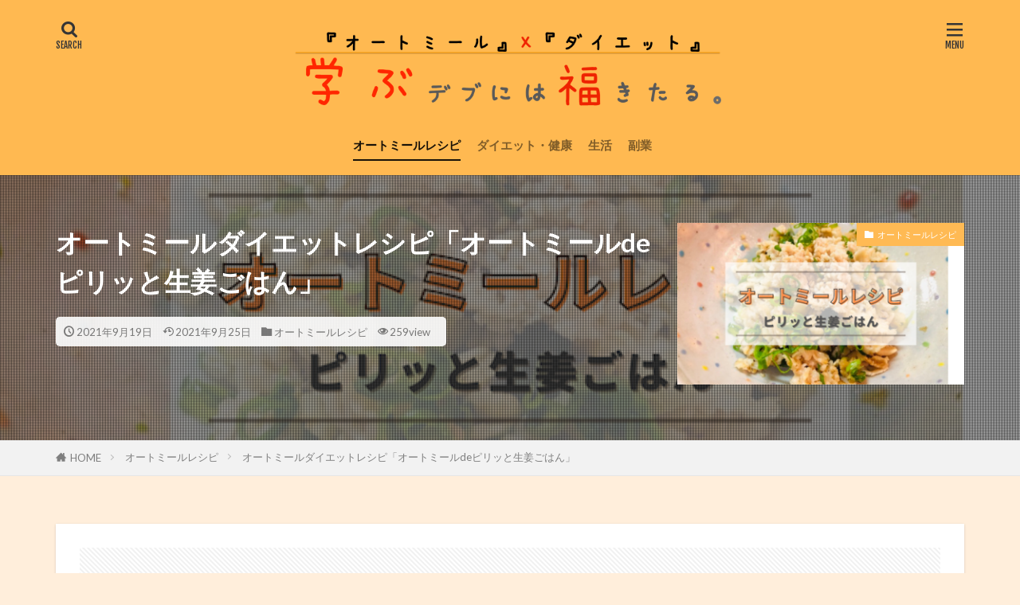

--- FILE ---
content_type: text/html; charset=UTF-8
request_url: https://cafe7142.com/foods-2/4753/
body_size: 20651
content:
<!DOCTYPE html>

<html lang="ja" prefix="og: http://ogp.me/ns#" class="t-html 
t-middle t-middle-pc">

<head prefix="og: http://ogp.me/ns# fb: http://ogp.me/ns/fb# article: http://ogp.me/ns/article#">
<meta charset="UTF-8">
<title>オートミールダイエットレシピ「オートミールdeピリッと生姜ごはん」</title>
<meta name='robots' content='max-image-preview:large' />
	<style>img:is([sizes="auto" i], [sizes^="auto," i]) { contain-intrinsic-size: 3000px 1500px }</style>
	<link rel='dns-prefetch' href='//www.google.com' />
<link rel='dns-prefetch' href='//www.googletagmanager.com' />
<link rel='dns-prefetch' href='//pagead2.googlesyndication.com' />
<link rel='stylesheet' id='dashicons-css' href='https://cafe7142.com/wp-includes/css/dashicons.min.css?ver=6.8.3' type='text/css' media='all' />
<link rel='stylesheet' id='thickbox-css' href='https://cafe7142.com/wp-includes/js/thickbox/thickbox.css?ver=6.8.3' type='text/css' media='all' />
<link rel='stylesheet' id='wp-block-library-css' href='https://cafe7142.com/wp-includes/css/dist/block-library/style.min.css?ver=6.8.3' type='text/css' media='all' />
<style id='classic-theme-styles-inline-css' type='text/css'>
/*! This file is auto-generated */
.wp-block-button__link{color:#fff;background-color:#32373c;border-radius:9999px;box-shadow:none;text-decoration:none;padding:calc(.667em + 2px) calc(1.333em + 2px);font-size:1.125em}.wp-block-file__button{background:#32373c;color:#fff;text-decoration:none}
</style>
<style id='global-styles-inline-css' type='text/css'>
:root{--wp--preset--aspect-ratio--square: 1;--wp--preset--aspect-ratio--4-3: 4/3;--wp--preset--aspect-ratio--3-4: 3/4;--wp--preset--aspect-ratio--3-2: 3/2;--wp--preset--aspect-ratio--2-3: 2/3;--wp--preset--aspect-ratio--16-9: 16/9;--wp--preset--aspect-ratio--9-16: 9/16;--wp--preset--color--black: #000000;--wp--preset--color--cyan-bluish-gray: #abb8c3;--wp--preset--color--white: #ffffff;--wp--preset--color--pale-pink: #f78da7;--wp--preset--color--vivid-red: #cf2e2e;--wp--preset--color--luminous-vivid-orange: #ff6900;--wp--preset--color--luminous-vivid-amber: #fcb900;--wp--preset--color--light-green-cyan: #7bdcb5;--wp--preset--color--vivid-green-cyan: #00d084;--wp--preset--color--pale-cyan-blue: #8ed1fc;--wp--preset--color--vivid-cyan-blue: #0693e3;--wp--preset--color--vivid-purple: #9b51e0;--wp--preset--gradient--vivid-cyan-blue-to-vivid-purple: linear-gradient(135deg,rgba(6,147,227,1) 0%,rgb(155,81,224) 100%);--wp--preset--gradient--light-green-cyan-to-vivid-green-cyan: linear-gradient(135deg,rgb(122,220,180) 0%,rgb(0,208,130) 100%);--wp--preset--gradient--luminous-vivid-amber-to-luminous-vivid-orange: linear-gradient(135deg,rgba(252,185,0,1) 0%,rgba(255,105,0,1) 100%);--wp--preset--gradient--luminous-vivid-orange-to-vivid-red: linear-gradient(135deg,rgba(255,105,0,1) 0%,rgb(207,46,46) 100%);--wp--preset--gradient--very-light-gray-to-cyan-bluish-gray: linear-gradient(135deg,rgb(238,238,238) 0%,rgb(169,184,195) 100%);--wp--preset--gradient--cool-to-warm-spectrum: linear-gradient(135deg,rgb(74,234,220) 0%,rgb(151,120,209) 20%,rgb(207,42,186) 40%,rgb(238,44,130) 60%,rgb(251,105,98) 80%,rgb(254,248,76) 100%);--wp--preset--gradient--blush-light-purple: linear-gradient(135deg,rgb(255,206,236) 0%,rgb(152,150,240) 100%);--wp--preset--gradient--blush-bordeaux: linear-gradient(135deg,rgb(254,205,165) 0%,rgb(254,45,45) 50%,rgb(107,0,62) 100%);--wp--preset--gradient--luminous-dusk: linear-gradient(135deg,rgb(255,203,112) 0%,rgb(199,81,192) 50%,rgb(65,88,208) 100%);--wp--preset--gradient--pale-ocean: linear-gradient(135deg,rgb(255,245,203) 0%,rgb(182,227,212) 50%,rgb(51,167,181) 100%);--wp--preset--gradient--electric-grass: linear-gradient(135deg,rgb(202,248,128) 0%,rgb(113,206,126) 100%);--wp--preset--gradient--midnight: linear-gradient(135deg,rgb(2,3,129) 0%,rgb(40,116,252) 100%);--wp--preset--font-size--small: 13px;--wp--preset--font-size--medium: 20px;--wp--preset--font-size--large: 36px;--wp--preset--font-size--x-large: 42px;--wp--preset--spacing--20: 0.44rem;--wp--preset--spacing--30: 0.67rem;--wp--preset--spacing--40: 1rem;--wp--preset--spacing--50: 1.5rem;--wp--preset--spacing--60: 2.25rem;--wp--preset--spacing--70: 3.38rem;--wp--preset--spacing--80: 5.06rem;--wp--preset--shadow--natural: 6px 6px 9px rgba(0, 0, 0, 0.2);--wp--preset--shadow--deep: 12px 12px 50px rgba(0, 0, 0, 0.4);--wp--preset--shadow--sharp: 6px 6px 0px rgba(0, 0, 0, 0.2);--wp--preset--shadow--outlined: 6px 6px 0px -3px rgba(255, 255, 255, 1), 6px 6px rgba(0, 0, 0, 1);--wp--preset--shadow--crisp: 6px 6px 0px rgba(0, 0, 0, 1);}:where(.is-layout-flex){gap: 0.5em;}:where(.is-layout-grid){gap: 0.5em;}body .is-layout-flex{display: flex;}.is-layout-flex{flex-wrap: wrap;align-items: center;}.is-layout-flex > :is(*, div){margin: 0;}body .is-layout-grid{display: grid;}.is-layout-grid > :is(*, div){margin: 0;}:where(.wp-block-columns.is-layout-flex){gap: 2em;}:where(.wp-block-columns.is-layout-grid){gap: 2em;}:where(.wp-block-post-template.is-layout-flex){gap: 1.25em;}:where(.wp-block-post-template.is-layout-grid){gap: 1.25em;}.has-black-color{color: var(--wp--preset--color--black) !important;}.has-cyan-bluish-gray-color{color: var(--wp--preset--color--cyan-bluish-gray) !important;}.has-white-color{color: var(--wp--preset--color--white) !important;}.has-pale-pink-color{color: var(--wp--preset--color--pale-pink) !important;}.has-vivid-red-color{color: var(--wp--preset--color--vivid-red) !important;}.has-luminous-vivid-orange-color{color: var(--wp--preset--color--luminous-vivid-orange) !important;}.has-luminous-vivid-amber-color{color: var(--wp--preset--color--luminous-vivid-amber) !important;}.has-light-green-cyan-color{color: var(--wp--preset--color--light-green-cyan) !important;}.has-vivid-green-cyan-color{color: var(--wp--preset--color--vivid-green-cyan) !important;}.has-pale-cyan-blue-color{color: var(--wp--preset--color--pale-cyan-blue) !important;}.has-vivid-cyan-blue-color{color: var(--wp--preset--color--vivid-cyan-blue) !important;}.has-vivid-purple-color{color: var(--wp--preset--color--vivid-purple) !important;}.has-black-background-color{background-color: var(--wp--preset--color--black) !important;}.has-cyan-bluish-gray-background-color{background-color: var(--wp--preset--color--cyan-bluish-gray) !important;}.has-white-background-color{background-color: var(--wp--preset--color--white) !important;}.has-pale-pink-background-color{background-color: var(--wp--preset--color--pale-pink) !important;}.has-vivid-red-background-color{background-color: var(--wp--preset--color--vivid-red) !important;}.has-luminous-vivid-orange-background-color{background-color: var(--wp--preset--color--luminous-vivid-orange) !important;}.has-luminous-vivid-amber-background-color{background-color: var(--wp--preset--color--luminous-vivid-amber) !important;}.has-light-green-cyan-background-color{background-color: var(--wp--preset--color--light-green-cyan) !important;}.has-vivid-green-cyan-background-color{background-color: var(--wp--preset--color--vivid-green-cyan) !important;}.has-pale-cyan-blue-background-color{background-color: var(--wp--preset--color--pale-cyan-blue) !important;}.has-vivid-cyan-blue-background-color{background-color: var(--wp--preset--color--vivid-cyan-blue) !important;}.has-vivid-purple-background-color{background-color: var(--wp--preset--color--vivid-purple) !important;}.has-black-border-color{border-color: var(--wp--preset--color--black) !important;}.has-cyan-bluish-gray-border-color{border-color: var(--wp--preset--color--cyan-bluish-gray) !important;}.has-white-border-color{border-color: var(--wp--preset--color--white) !important;}.has-pale-pink-border-color{border-color: var(--wp--preset--color--pale-pink) !important;}.has-vivid-red-border-color{border-color: var(--wp--preset--color--vivid-red) !important;}.has-luminous-vivid-orange-border-color{border-color: var(--wp--preset--color--luminous-vivid-orange) !important;}.has-luminous-vivid-amber-border-color{border-color: var(--wp--preset--color--luminous-vivid-amber) !important;}.has-light-green-cyan-border-color{border-color: var(--wp--preset--color--light-green-cyan) !important;}.has-vivid-green-cyan-border-color{border-color: var(--wp--preset--color--vivid-green-cyan) !important;}.has-pale-cyan-blue-border-color{border-color: var(--wp--preset--color--pale-cyan-blue) !important;}.has-vivid-cyan-blue-border-color{border-color: var(--wp--preset--color--vivid-cyan-blue) !important;}.has-vivid-purple-border-color{border-color: var(--wp--preset--color--vivid-purple) !important;}.has-vivid-cyan-blue-to-vivid-purple-gradient-background{background: var(--wp--preset--gradient--vivid-cyan-blue-to-vivid-purple) !important;}.has-light-green-cyan-to-vivid-green-cyan-gradient-background{background: var(--wp--preset--gradient--light-green-cyan-to-vivid-green-cyan) !important;}.has-luminous-vivid-amber-to-luminous-vivid-orange-gradient-background{background: var(--wp--preset--gradient--luminous-vivid-amber-to-luminous-vivid-orange) !important;}.has-luminous-vivid-orange-to-vivid-red-gradient-background{background: var(--wp--preset--gradient--luminous-vivid-orange-to-vivid-red) !important;}.has-very-light-gray-to-cyan-bluish-gray-gradient-background{background: var(--wp--preset--gradient--very-light-gray-to-cyan-bluish-gray) !important;}.has-cool-to-warm-spectrum-gradient-background{background: var(--wp--preset--gradient--cool-to-warm-spectrum) !important;}.has-blush-light-purple-gradient-background{background: var(--wp--preset--gradient--blush-light-purple) !important;}.has-blush-bordeaux-gradient-background{background: var(--wp--preset--gradient--blush-bordeaux) !important;}.has-luminous-dusk-gradient-background{background: var(--wp--preset--gradient--luminous-dusk) !important;}.has-pale-ocean-gradient-background{background: var(--wp--preset--gradient--pale-ocean) !important;}.has-electric-grass-gradient-background{background: var(--wp--preset--gradient--electric-grass) !important;}.has-midnight-gradient-background{background: var(--wp--preset--gradient--midnight) !important;}.has-small-font-size{font-size: var(--wp--preset--font-size--small) !important;}.has-medium-font-size{font-size: var(--wp--preset--font-size--medium) !important;}.has-large-font-size{font-size: var(--wp--preset--font-size--large) !important;}.has-x-large-font-size{font-size: var(--wp--preset--font-size--x-large) !important;}
:where(.wp-block-post-template.is-layout-flex){gap: 1.25em;}:where(.wp-block-post-template.is-layout-grid){gap: 1.25em;}
:where(.wp-block-columns.is-layout-flex){gap: 2em;}:where(.wp-block-columns.is-layout-grid){gap: 2em;}
:root :where(.wp-block-pullquote){font-size: 1.5em;line-height: 1.6;}
</style>
<link rel='stylesheet' id='contact-form-7-css' href='https://cafe7142.com/wp-content/plugins/contact-form-7/includes/css/styles.css?ver=6.1.1' type='text/css' media='all' />
<script type="text/javascript" src="https://cafe7142.com/wp-includes/js/jquery/jquery.min.js?ver=3.7.1" id="jquery-core-js"></script>
<script type="text/javascript" src="https://cafe7142.com/wp-includes/js/jquery/jquery-migrate.min.js?ver=3.4.1" id="jquery-migrate-js"></script>
<link rel="https://api.w.org/" href="https://cafe7142.com/wp-json/" /><link rel="alternate" title="JSON" type="application/json" href="https://cafe7142.com/wp-json/wp/v2/posts/4753" /><link rel="alternate" title="oEmbed (JSON)" type="application/json+oembed" href="https://cafe7142.com/wp-json/oembed/1.0/embed?url=https%3A%2F%2Fcafe7142.com%2Ffoods-2%2F4753%2F" />
<link rel="alternate" title="oEmbed (XML)" type="text/xml+oembed" href="https://cafe7142.com/wp-json/oembed/1.0/embed?url=https%3A%2F%2Fcafe7142.com%2Ffoods-2%2F4753%2F&#038;format=xml" />
<meta name="generator" content="Site Kit by Google 1.159.0" /><link class="css-async" rel href="https://cafe7142.com/wp-content/themes/the-thor/css/icon.min.css">
<link class="css-async" rel href="https://fonts.googleapis.com/css?family=Lato:100,300,400,700,900">
<link class="css-async" rel href="https://fonts.googleapis.com/css?family=Fjalla+One">
<link rel="stylesheet" href="https://fonts.googleapis.com/css?family=Noto+Sans+JP:100,200,300,400,500,600,700,800,900">
<link rel="stylesheet" href="https://cafe7142.com/wp-content/themes/the-thor/style.min.css">
<link class="css-async" rel href="https://cafe7142.com/wp-content/themes/the-thor-child/style-user.css?1614068137">
<link rel="canonical" href="https://cafe7142.com/foods-2/4753/" />
<script src="https://ajax.googleapis.com/ajax/libs/jquery/1.12.4/jquery.min.js"></script>
<meta http-equiv="X-UA-Compatible" content="IE=edge">
<meta name="viewport" content="width=device-width, initial-scale=1, viewport-fit=cover"/>
<style>
.widget.widget_nav_menu ul.menu{border-color: rgba(255,186,84,0.15);}.widget.widget_nav_menu ul.menu li{border-color: rgba(255,186,84,0.75);}.widget.widget_nav_menu ul.menu .sub-menu li{border-color: rgba(255,186,84,0.15);}.widget.widget_nav_menu ul.menu .sub-menu li .sub-menu li:first-child{border-color: rgba(255,186,84,0.15);}.widget.widget_nav_menu ul.menu li a:hover{background-color: rgba(255,186,84,0.75);}.widget.widget_nav_menu ul.menu .current-menu-item > a{background-color: rgba(255,186,84,0.75);}.widget.widget_nav_menu ul.menu li .sub-menu li a:before {color:#ffba54;}.widget.widget_nav_menu ul.menu li a{background-color:#ffba54;}.widget.widget_nav_menu ul.menu .sub-menu a:hover{color:#ffba54;}.widget.widget_nav_menu ul.menu .sub-menu .current-menu-item a{color:#ffba54;}.widget.widget_categories ul{border-color: rgba(255,186,84,0.15);}.widget.widget_categories ul li{border-color: rgba(255,186,84,0.75);}.widget.widget_categories ul .children li{border-color: rgba(255,186,84,0.15);}.widget.widget_categories ul .children li .children li:first-child{border-color: rgba(255,186,84,0.15);}.widget.widget_categories ul li a:hover{background-color: rgba(255,186,84,0.75);}.widget.widget_categories ul .current-menu-item > a{background-color: rgba(255,186,84,0.75);}.widget.widget_categories ul li .children li a:before {color:#ffba54;}.widget.widget_categories ul li a{background-color:#ffba54;}.widget.widget_categories ul .children a:hover{color:#ffba54;}.widget.widget_categories ul .children .current-menu-item a{color:#ffba54;}.widgetSearch__input:hover{border-color:#ffba54;}.widgetCatTitle{background-color:#ffba54;}.widgetCatTitle__inner{background-color:#ffba54;}.widgetSearch__submit:hover{background-color:#ffba54;}.widgetProfile__sns{background-color:#ffba54;}.widget.widget_calendar .calendar_wrap tbody a:hover{background-color:#ffba54;}.widget ul li a:hover{color:#ffba54;}.widget.widget_rss .rsswidget:hover{color:#ffba54;}.widget.widget_tag_cloud a:hover{background-color:#ffba54;}.widget select:hover{border-color:#ffba54;}.widgetSearch__checkLabel:hover:after{border-color:#ffba54;}.widgetSearch__check:checked .widgetSearch__checkLabel:before, .widgetSearch__check:checked + .widgetSearch__checkLabel:before{border-color:#ffba54;}.widgetTab__item.current{border-top-color:#ffba54;}.widgetTab__item:hover{border-top-color:#ffba54;}.searchHead__title{background-color:#ffba54;}.searchHead__submit:hover{color:#ffba54;}.menuBtn__close:hover{color:#ffba54;}.menuBtn__link:hover{color:#ffba54;}@media only screen and (min-width: 992px){.menuBtn__link {background-color:#ffba54;}}.t-headerCenter .menuBtn__link:hover{color:#ffba54;}.searchBtn__close:hover{color:#ffba54;}.searchBtn__link:hover{color:#ffba54;}.breadcrumb__item a:hover{color:#ffba54;}.pager__item{color:#ffba54;}.pager__item:hover, .pager__item-current{background-color:#ffba54; color:#fff;}.page-numbers{color:#ffba54;}.page-numbers:hover, .page-numbers.current{background-color:#ffba54; color:#fff;}.pagePager__item{color:#ffba54;}.pagePager__item:hover, .pagePager__item-current{background-color:#ffba54; color:#fff;}.heading a:hover{color:#ffba54;}.eyecatch__cat{background-color:#ffba54;}.the__category{background-color:#ffba54;}.dateList__item a:hover{color:#ffba54;}.controllerFooter__item:last-child{background-color:#ffba54;}.controllerFooter__close{background-color:#ffba54;}.bottomFooter__topBtn{background-color:#ffba54;}.mask-color{background-color:#ffba54;}.mask-colorgray{background-color:#ffba54;}.pickup3__item{background-color:#ffba54;}.categoryBox__title{color:#ffba54;}.comments__list .comment-meta{background-color:#ffba54;}.comment-respond .submit{background-color:#ffba54;}.prevNext__pop{background-color:#ffba54;}.swiper-pagination-bullet-active{background-color:#ffba54;}.swiper-slider .swiper-button-next, .swiper-slider .swiper-container-rtl .swiper-button-prev, .swiper-slider .swiper-button-prev, .swiper-slider .swiper-container-rtl .swiper-button-next	{background-color:#ffba54;}body{background:#ffeedb;}.l-header{background-color:#ffb951;}.globalNavi::before{background: -webkit-gradient(linear,left top,right top,color-stop(0%,rgba(255,255,255,0)),color-stop(100%,#ffb951));}.snsFooter{background-color:#ffba54}.widget-main .heading.heading-widget{background-color:#ffba54}.widget-main .heading.heading-widgetsimple{background-color:#ffba54}.widget-main .heading.heading-widgetsimplewide{background-color:#ffba54}.widget-main .heading.heading-widgetwide{background-color:#ffba54}.widget-main .heading.heading-widgetbottom:before{border-color:#ffba54}.widget-main .heading.heading-widgetborder{border-color:#ffba54}.widget-main .heading.heading-widgetborder::before,.widget-main .heading.heading-widgetborder::after{background-color:#ffba54}.widget-side .heading.heading-widget{background-color:#ff9900}.widget-side .heading.heading-widgetsimple{background-color:#ff9900}.widget-side .heading.heading-widgetsimplewide{background-color:#ff9900}.widget-side .heading.heading-widgetwide{background-color:#ff9900}.widget-side .heading.heading-widgetbottom:before{border-color:#ff9900}.widget-side .heading.heading-widgetborder{border-color:#ff9900}.widget-side .heading.heading-widgetborder::before,.widget-side .heading.heading-widgetborder::after{background-color:#ff9900}.widget-foot .heading.heading-widget{background-color:#191919}.widget-foot .heading.heading-widgetsimple{background-color:#191919}.widget-foot .heading.heading-widgetsimplewide{background-color:#191919}.widget-foot .heading.heading-widgetwide{background-color:#191919}.widget-foot .heading.heading-widgetbottom:before{border-color:#191919}.widget-foot .heading.heading-widgetborder{border-color:#191919}.widget-foot .heading.heading-widgetborder::before,.widget-foot .heading.heading-widgetborder::after{background-color:#191919}.widget-menu .heading.heading-widget{background-color:#ffba54}.widget-menu .heading.heading-widgetsimple{background-color:#ffba54}.widget-menu .heading.heading-widgetsimplewide{background-color:#ffba54}.widget-menu .heading.heading-widgetwide{background-color:#ffba54}.widget-menu .heading.heading-widgetbottom:before{border-color:#ffba54}.widget-menu .heading.heading-widgetborder{border-color:#ffba54}.widget-menu .heading.heading-widgetborder::before,.widget-menu .heading.heading-widgetborder::after{background-color:#ffba54}@media only screen and (min-width: 768px){.swiper-slider {height: 750px;}}.still.still-movie .still__box{background-image:url(https://cafe7142.com/wp-content/uploads/2020/12/two-girls-1828539-768x512.jpg);}@media only screen and (min-width: 768px){.still.still-movie .still__box{background-image:url(https://cafe7142.com/wp-content/uploads/2020/12/two-girls-1828539.jpg);}}.pickup3__bg.mask.mask-colorgray{background-color:#f2a0a1}.rankingBox__bg{background-color:#ffba54}.the__ribbon{background-color:#ff9900}.the__ribbon:after{border-left-color:#ff9900; border-right-color:#ff9900}.eyecatch__link.eyecatch__link-mask:hover::after{content: "READ MORE";}.eyecatch__link.eyecatch__link-maskzoom:hover::after{content: "READ MORE";}.eyecatch__link.eyecatch__link-maskzoomrotate:hover::after{content: "READ MORE";}.content .balloon .balloon__img{width: 90px; height: 90px;}.content .balloon .balloon__img-left div {width: 90px;height: 90px;}.content .balloon .balloon__img-right div{width: 90px;height: 90px;}.content .balloon .balloon__text {max-width: calc(100% - 105px);}@media only screen and (min-width: 768px){.content .balloon .balloon__img{width: 120px; height: 120px;}.content .balloon .balloon__img-left div {width: 120px;height: 120px;}.content .balloon .balloon__img-right div{width: 120px;height: 120px;}.content .balloon .balloon__text {max-width: calc(100% - 280px);}}.content .balloon .balloon__img-left div {background-image:url("https://cafe7142.com/wp-content/uploads/2021/01/4a332f05ade4ac7bb3c46c472cb5eac8-1.jpg");}.content .balloon .balloon__img-right div {background-image:url("https://cafe7142.com/wp-content/uploads/2021/01/4a332f05ade4ac7bb3c46c472cb5eac8-1.jpg");}.content .afTagBox__btnDetail{background-color:#ffba54;}.widget .widgetAfTag__btnDetail{background-color:#ffba54;}.content .afTagBox__btnAf{background-color:#ffba54;}.widget .widgetAfTag__btnAf{background-color:#ffba54;}.content a{color:#b5b5b5;}.phrase a{color:#b5b5b5;}.content .sitemap li a:hover{color:#b5b5b5;}.content h2 a:hover,.content h3 a:hover,.content h4 a:hover,.content h5 a:hover{color:#b5b5b5;}.content ul.menu li a:hover{color:#b5b5b5;}.content .es-LiconBox:before{background-color:#a83f3f;}.content .es-LiconCircle:before{background-color:#a83f3f;}.content .es-BTiconBox:before{background-color:#a83f3f;}.content .es-BTiconCircle:before{background-color:#a83f3f;}.content .es-BiconObi{border-color:#a83f3f;}.content .es-BiconCorner:before{background-color:#a83f3f;}.content .es-BiconCircle:before{background-color:#a83f3f;}.content .es-BmarkHatena::before{background-color:#005293;}.content .es-BmarkExcl::before{background-color:#b60105;}.content .es-BmarkQ::before{background-color:#005293;}.content .es-BmarkQ::after{border-top-color:#005293;}.content .es-BmarkA::before{color:#b60105;}.content .es-BsubTradi::before{color:#ffffff;background-color:#b60105;border-color:#b60105;}.btn__link-primary{color:#ffffff; background-color:#ff9900;}.content .btn__link-primary{color:#ffffff; background-color:#ff9900;}.searchBtn__contentInner .btn__link-search{color:#ffffff; background-color:#ff9900;}.btn__link-secondary{color:#ffffff; background-color:#ff9900;}.content .btn__link-secondary{color:#ffffff; background-color:#ff9900;}.btn__link-search{color:#ffffff; background-color:#ff9900;}.btn__link-normal{color:#ff9900;}.content .btn__link-normal{color:#ff9900;}.btn__link-normal:hover{background-color:#ff9900;}.content .btn__link-normal:hover{background-color:#ff9900;}.comments__list .comment-reply-link{color:#ff9900;}.comments__list .comment-reply-link:hover{background-color:#ff9900;}@media only screen and (min-width: 992px){.subNavi__link-pickup{color:#ff9900;}}@media only screen and (min-width: 992px){.subNavi__link-pickup:hover{background-color:#ff9900;}}.partsH2-10 h2{color:#474747; border-color:#ff9900;}.partsH2-10 h2::before{border-top-color:#ff9900;}.partsH3-61 h3{color:#474747;}.partsH3-61 h3::after{background-color:#ff9900;}.partsH4-2 h4{color:#474747;}.partsH4-2 h4::after{border-color:#ffbb56;}.content h5{color:#474747}.content ul > li::before{color:#a83f3f;}.content ul{color:#191919;}.content ol > li::before{color:#a83f3f; border-color:#a83f3f;}.content ol > li > ol > li::before{background-color:#a83f3f; border-color:#a83f3f;}.content ol > li > ol > li > ol > li::before{color:#a83f3f; border-color:#a83f3f;}.content ol{color:#191919;}.content .balloon .balloon__text{color:#191919; background-color:#f2f2f2;}.content .balloon .balloon__text-left:before{border-left-color:#f2f2f2;}.content .balloon .balloon__text-right:before{border-right-color:#f2f2f2;}.content .balloon-boder .balloon__text{color:#191919; background-color:#ffffff;  border-color:#d8d8d8;}.content .balloon-boder .balloon__text-left:before{border-left-color:#d8d8d8;}.content .balloon-boder .balloon__text-left:after{border-left-color:#ffffff;}.content .balloon-boder .balloon__text-right:before{border-right-color:#d8d8d8;}.content .balloon-boder .balloon__text-right:after{border-right-color:#ffffff;}.content blockquote{color:#191919; background-color:#f2f2f2;}.content blockquote::before{color:#d8d8d8;}.content table{color:#191919; border-top-color:#E5E5E5; border-left-color:#E5E5E5;}.content table th{background:#7f7f7f; color:#ffffff; ;border-right-color:#E5E5E5; border-bottom-color:#E5E5E5;}.content table td{background:#ffffff; ;border-right-color:#E5E5E5; border-bottom-color:#E5E5E5;}.content table tr:nth-child(odd) td{background-color:#f2f2f2;}
</style>

<!-- Site Kit が追加した Google AdSense メタタグ -->
<meta name="google-adsense-platform-account" content="ca-host-pub-2644536267352236">
<meta name="google-adsense-platform-domain" content="sitekit.withgoogle.com">
<!-- Site Kit が追加した End Google AdSense メタタグ -->

<!-- Google AdSense スニペット (Site Kit が追加) -->
<script type="text/javascript" async="async" src="https://pagead2.googlesyndication.com/pagead/js/adsbygoogle.js?client=ca-pub-6838925814245964&amp;host=ca-host-pub-2644536267352236" crossorigin="anonymous"></script>

<!-- (ここまで) Google AdSense スニペット (Site Kit が追加) -->
<link rel="icon" href="https://cafe7142.com/wp-content/uploads/2020/12/cropped-7dd4c3f74f006b34bb1d70d7adebd54e-3-32x32.png" sizes="32x32" />
<link rel="icon" href="https://cafe7142.com/wp-content/uploads/2020/12/cropped-7dd4c3f74f006b34bb1d70d7adebd54e-3-192x192.png" sizes="192x192" />
<link rel="apple-touch-icon" href="https://cafe7142.com/wp-content/uploads/2020/12/cropped-7dd4c3f74f006b34bb1d70d7adebd54e-3-180x180.png" />
<meta name="msapplication-TileImage" content="https://cafe7142.com/wp-content/uploads/2020/12/cropped-7dd4c3f74f006b34bb1d70d7adebd54e-3-270x270.png" />
		<style type="text/css" id="wp-custom-css">
			/* ------------------------------------- */
/* ----------- ロゴ画像の調整 ----------- */
/* ------------------------------------- */

/* ------- スマホ表示のロゴ高さ ------- */
.siteTitle__logo {
    height: 55px;
}

/* --------- PC表示のロゴ高さ --------- */
@media only screen and (min-width: 500px){
.siteTitle__logo {
    height: 120px;
}}


/*サイトカード関連記事解説文消し*/
.content .sitecard__contents .phrase {
display: none;
}



/************************************
** ■アーカイブページのアイキャッチのカスタマイズ
************************************/
.archive__item .eyecatch {
	border-radius: 6px; /*角丸コーナー*/
}

/************************************
** ■抜粋文消し
************************************/
.phrase {
    display: none;
}

#viewCard:checked~.archive .archive__contents .phrase, #viewNormal:checked~.archive .archive__contents .phrase, #viewWide:checked~.archive .archive__item-infeedPc1 {
    display: none;
}

/************************************
** ■タグ枠線消し
************************************/
.content .afTagBox {
    position: relative;
    border: 0px solid rgba(0,0,0,.05);
    background: #FFF;
    padding: 20px;
    overflow: hidden;
}

/************************************
** ■P行間
************************************/
p { line-height: 27px;
letter-spacing: 0.05emabove;
}

/************************************
** div行間
************************************/
div { line-height: 27px; letter-spacing: 0.05emabove;
}

/************************************
** リスト行間
************************************/
li { line-height: 27px; letter-spacing: 0.05emabove;
}

/************************************
** 行間調整方法
１行目はフォントサイズです。
数字が大きいほど文字が大きくなります。
2行目は文字間隔です。
数字が大きいほど文字と文字との間隔が大きくなります。
３行目は行の高さです。
この数字が大きいほど、行間が開きます。
************************************/

/************************************
** 文字色
************************************/
.postContents p, ul, ol, div, li {
color:#353535;
}

/************************************
/*サイトカード（内部記事リンク）カスタマイズ*/


.content .sitecard {
	border: 1.5px solid #ff9900; /*枠線*/
	box-shadow: 5px 5px 5px #a9a9a9; /*影*/
}

.content .sitecard__subtitle{
  color: #ffffff; /*文字色*/
	background-color: #ff9900; /*背景色*/
}

/************************************
/*ブログカード（外部サイトリンク）カスタマイズ*/

.content .blogcard {
	border: 1.5px solid #ff9900; /*枠線*/
	box-shadow: 5px 5px 5px #a9a9a9; /*影*/
}

.content .blogcard__subtitle{
  color: #ffffff; /*文字色*/
	background-color: #ff9900; /*背景色*/
}
		</style>
		<meta name="description" content="今日はレシピ本を見ながら「ピリッと生姜ご飯」を作ってみました。米化したオートミールに材料を混ぜ合わせるだけの、簡単・時短レシピです。ピリッとした大人の味に仕上がりますよ。お肉を多めにすれば、お父さんのお弁当にぴったりです！">
<meta property="og:site_name" content="学ぶデブには福きたる。" />
<meta property="og:type" content="article" />
<meta property="og:title" content="オートミールダイエットレシピ「オートミールdeピリッと生姜ごはん」" />
<meta property="og:description" content="今日はレシピ本を見ながら「ピリッと生姜ご飯」を作ってみました。米化したオートミールに材料を混ぜ合わせるだけの、簡単・時短レシピです。ピリッとした大人の味に仕上がりますよ。お肉を多めにすれば、お父さんのお弁当にぴったりです！" />
<meta property="og:url" content="https://cafe7142.com/foods-2/4753/" />
<meta property="og:image" content="https://cafe7142.com/wp-content/uploads/2021/09/Rare-Exotic-Fruits-Blog-Banner-2-1.png" />
<meta name="twitter:card" content="summary_large_image" />
<meta name="twitter:site" content="@https://twitter.com/home?lang=ja" />


	<!-- Global site tag (gtag.js) - Google Analytics -->
<script async src="https://www.googletagmanager.com/gtag/js?id=G-7W627PRMSY"></script>
<script>
  window.dataLayer = window.dataLayer || [];
  function gtag(){dataLayer.push(arguments);}
  gtag('js', new Date());

  gtag('config', 'G-7W627PRMSY');
</script>
	
</head>
<body class="t-headerCenter" id="top">
    <header class="l-header l-header-shadow"> <div class="container container-header"><p class="siteTitle"><a class="siteTitle__link" href="https://cafe7142.com"><img class="siteTitle__logo" src="https://cafe7142.com/wp-content/uploads/2021/02/7dd4c3f74f006b34bb1d70d7adebd54e-9.png" alt="学ぶデブには福きたる。" width="1622" height="350" >  </a></p><nav class="globalNavi"><div class="globalNavi__inner"><ul class="globalNavi__list"><li id="menu-item-803" class="menu-item menu-item-type-taxonomy menu-item-object-category current-post-ancestor current-menu-parent current-post-parent menu-item-803"><a href="https://cafe7142.com/category/recipe/">オートミールレシピ</a></li><li id="menu-item-424" class="menu-item menu-item-type-taxonomy menu-item-object-category menu-item-424"><a href="https://cafe7142.com/category/healthcare/">ダイエット・健康</a></li><li id="menu-item-425" class="menu-item menu-item-type-taxonomy menu-item-object-category menu-item-425"><a href="https://cafe7142.com/category/life/">生活</a></li><li id="menu-item-1767" class="menu-item menu-item-type-taxonomy menu-item-object-category menu-item-1767"><a href="https://cafe7142.com/category/blog/">副業</a></li></ul></div></nav><div class="searchBtn searchBtn-right ">  <input class="searchBtn__checkbox" id="searchBtn-checkbox" type="checkbox">  <label class="searchBtn__link searchBtn__link-text icon-search" for="searchBtn-checkbox"></label>  <label class="searchBtn__unshown" for="searchBtn-checkbox"></label>  <div class="searchBtn__content"> <div class="searchBtn__scroll"><label class="searchBtn__close" for="searchBtn-checkbox"><i class="icon-close"></i>CLOSE</label><div class="searchBtn__contentInner">  <aside class="widget">  <div class="widgetSearch"> <form method="get" action="https://cafe7142.com" target="_top">  <div class="widgetSearch__contents"> <h3 class="heading heading-tertiary">キーワード</h3> <input class="widgetSearch__input widgetSearch__input-max" type="text" name="s" placeholder="キーワードを入力" value="">  <ol class="widgetSearch__word"><li class="widgetSearch__wordItem"><a href="https://cafe7142.com?s=ダイエット">ダイエット</a></li>  <li class="widgetSearch__wordItem"><a href="https://cafe7142.com?s=オートミール">オートミール</a></li></ol></div>  <div class="widgetSearch__contents"> <h3 class="heading heading-tertiary">カテゴリー</h3><select  name='cat' id='cat_6981e6dc5dc84' class='widgetSearch__select'><option value=''>カテゴリーを選択</option><option class="level-0" value="2">生活</option><option class="level-0" value="7">ダイエット・健康</option><option class="level-0" value="21">オートミールレシピ</option><option class="level-0" value="22">副業</option></select>  </div> <div class="btn btn-search"> <button class="btn__link btn__link-search" type="submit" value="search">検索</button>  </div></form>  </div></aside></div> </div>  </div></div><div class="menuBtn ">  <input class="menuBtn__checkbox" id="menuBtn-checkbox" type="checkbox">  <label class="menuBtn__link menuBtn__link-text icon-menu" for="menuBtn-checkbox"></label>  <label class="menuBtn__unshown" for="menuBtn-checkbox"></label>  <div class="menuBtn__content"> <div class="menuBtn__scroll"><label class="menuBtn__close" for="menuBtn-checkbox"><i class="icon-close"></i>CLOSE</label><div class="menuBtn__contentInner"><nav class="menuBtn__navi"><div class="btn btn-center"><a class="btn__link btn__link-normal" href="https://cafe7142.com/category/life/">おすすめ情報</a></div> <ul class="menuBtn__naviList"><li class="menuBtn__naviItem"><a class="menuBtn__naviLink icon-twitter" href="https://twitter.com/https://twitter.com/home?lang=ja"></a></li> </ul></nav>  <aside class="widget widget-menu widget_fit_user_class">  <div class="widgetProfile"> <div class="widgetProfile__img"><img width="120" height="120" data-layzr="https://secure.gravatar.com/avatar/7bd7710790ef6967d1a047a79e64814947b07a5ca114ab02393f61b0d156aaf6?s=120&#038;d=mm&#038;r=g" alt="まっつ" src="https://cafe7142.com/wp-content/themes/the-thor/img/dummy.gif"></div> <h3 class="widgetProfile__name">まっつ</h3>  <p class="widgetProfile__text">✔︎４５歳、都内勤務のサラリーマン　✔︎小学生２人のパパ　✔︎オートミール に関する情報を発信　✔︎１５kgのダイエットに成功。</p><div class="widgetProfile__sns"><h4 class="widgetProfile__snsTitle">フォーローしてね！</h4><ul class="widgetProfile__snsList"> <li class="widgetProfile__snsItem"><a class="widgetProfile__snsLink icon-twitter" href="https://twitter.com/home?lang=ja"></a></li> </ul> </div></div></aside><aside class="widget widget-menu widget_recent_entries"><h2 class="heading heading-widgetsimple">最近の投稿</h2><ul><li><a href="https://cafe7142.com/diet-4/4874/">あなたは意識していますか？睡眠不足とダイエットの深い関係について</a></li><li><a href="https://cafe7142.com/diet-3/4864/">ダイエット中に甘いものが食べたい！ビオミューズリープレミアムとハイファイバープレミアムがおすすめ</a></li><li><a href="https://cafe7142.com/diet/4837/">もう失敗しない！リバウンドから学ぶダイエット法</a></li><li><a href="https://cafe7142.com/blog/4819/">【ブログ運営】毎日投稿９ヶ月の成果報告と毎日投稿をやめた理由</a></li><li><a href="https://cafe7142.com/life-3/4681/">【オートミールの食べ方】レンジで簡単に作れるレシピ３つも教えます。</a></li></ul></aside></div> </div>  </div></div> </div>  </header>      <div class="l-headerBottom">  </div>   <div class="viral"> <div class="viral__bg mask mask-blackmesh  "><img width="640" height="360" src="https://cafe7142.com/wp-content/themes/the-thor/img/dummy.gif" data-layzr="https://cafe7142.com/wp-content/uploads/2021/09/Rare-Exotic-Fruits-Blog-Banner-2-1.png" class="attachment-icatch1280 size-icatch1280 wp-post-image" alt="オートミール　レシピ" decoding="async" fetchpriority="high" />  </div> <div class="container"><div class="viral__container">  <div class="viral__contents"> <h1 class="heading heading-primary">オートミールダイエットレシピ「オートミールdeピリッと生姜ごはん」</h1> <ul class="dateList">  <li class="dateList__item icon-clock">2021年9月19日</li>  <li class="dateList__item icon-update">2021年9月25日</li>  <li class="dateList__item icon-folder"><a href="https://cafe7142.com/category/recipe/" rel="category tag">オートミールレシピ</a></li>  <li class="dateList__item icon-eye">259view</li> </ul>  </div>  <div class="eyecatch"> <span class="eyecatch__cat cc-bg21"><a href="https://cafe7142.com/category/recipe/">オートミールレシピ</a></span> <span class="eyecatch__link">  <img width="375" height="211" src="https://cafe7142.com/wp-content/themes/the-thor/img/dummy.gif" data-layzr="https://cafe7142.com/wp-content/uploads/2021/09/Rare-Exotic-Fruits-Blog-Banner-2-1-375x211.png" class="attachment-icatch375 size-icatch375 wp-post-image" alt="オートミール　レシピ" decoding="async" /> </span>  </div></div> </div>  </div> <div class="wider"> <div class="breadcrumb"><ul class="breadcrumb__list container"><li class="breadcrumb__item icon-home"><a href="https://cafe7142.com">HOME</a></li><li class="breadcrumb__item"><a href="https://cafe7142.com/category/recipe/">オートミールレシピ</a></li><li class="breadcrumb__item breadcrumb__item-current"><a href="https://cafe7142.com/foods-2/4753/">オートミールダイエットレシピ「オートミールdeピリッと生姜ごはん」</a></li></ul></div>  </div>    <div class="l-wrapper">   <main class="l-main u-shadow l-main-wide"><div class="dividerBottom">   <div class="dividerBottom">  <aside class="widget widget-main  widget_fit_aditem_class"><div class="adWidget"><script async src="https://pagead2.googlesyndication.com/pagead/js/adsbygoogle.js"></script><ins class="adsbygoogle"  style="display:block; text-align:center;"  data-ad-layout="in-article"  data-ad-format="fluid"  data-ad-client="ca-pub-6838925814245964"  data-ad-slot="4217132367"></ins><script>  (adsbygoogle = window.adsbygoogle || []).push({});</script></div></aside>  </div>      <div class="postContents">  <aside class="social-top"><ul class="socialList socialList-type11"><li class="socialList__item"><a class="socialList__link icon-facebook" href="http://www.facebook.com/sharer.php?u=https%3A%2F%2Fcafe7142.com%2Ffoods-2%2F4753%2F&amp;t=%E3%82%AA%E3%83%BC%E3%83%88%E3%83%9F%E3%83%BC%E3%83%AB%E3%83%80%E3%82%A4%E3%82%A8%E3%83%83%E3%83%88%E3%83%AC%E3%82%B7%E3%83%94%E3%80%8C%E3%82%AA%E3%83%BC%E3%83%88%E3%83%9F%E3%83%BC%E3%83%ABde%E3%83%94%E3%83%AA%E3%83%83%E3%81%A8%E7%94%9F%E5%A7%9C%E3%81%94%E3%81%AF%E3%82%93%E3%80%8D" target="_blank" title="Facebook"></a></li><li class="socialList__item"><a class="socialList__link icon-twitter" href="http://twitter.com/intent/tweet?text=%E3%82%AA%E3%83%BC%E3%83%88%E3%83%9F%E3%83%BC%E3%83%AB%E3%83%80%E3%82%A4%E3%82%A8%E3%83%83%E3%83%88%E3%83%AC%E3%82%B7%E3%83%94%E3%80%8C%E3%82%AA%E3%83%BC%E3%83%88%E3%83%9F%E3%83%BC%E3%83%ABde%E3%83%94%E3%83%AA%E3%83%83%E3%81%A8%E7%94%9F%E5%A7%9C%E3%81%94%E3%81%AF%E3%82%93%E3%80%8D&amp;https%3A%2F%2Fcafe7142.com%2Ffoods-2%2F4753%2F&amp;url=https%3A%2F%2Fcafe7142.com%2Ffoods-2%2F4753%2F" target="_blank" title="Twitter"></a></li><li class="socialList__item"><a class="socialList__link icon-line" href="http://line.naver.jp/R/msg/text/?%E3%82%AA%E3%83%BC%E3%83%88%E3%83%9F%E3%83%BC%E3%83%AB%E3%83%80%E3%82%A4%E3%82%A8%E3%83%83%E3%83%88%E3%83%AC%E3%82%B7%E3%83%94%E3%80%8C%E3%82%AA%E3%83%BC%E3%83%88%E3%83%9F%E3%83%BC%E3%83%ABde%E3%83%94%E3%83%AA%E3%83%83%E3%81%A8%E7%94%9F%E5%A7%9C%E3%81%94%E3%81%AF%E3%82%93%E3%80%8D%0D%0Ahttps%3A%2F%2Fcafe7142.com%2Ffoods-2%2F4753%2F" target="_blank" title="LINE"></a></li></ul></aside> <section class="content partsH2-10 partsH3-61 partsH4-2"><div class="outline"><span class="outline__title">目次</span><input class="outline__toggle" id="outline__toggle" type="checkbox" checked><label class="outline__switch" for="outline__toggle"></label><ul class="outline__list outline__list-2"><li class="outline__item"><a class="outline__link" href="#outline_1__1"><span class="outline__number">1</span> オートミールdeピリッと生姜ごはん</a><ul class="outline__list outline__list-3"><li class="outline__item"><a class="outline__link" href="#outline_1__1_1"><span class="outline__number">1.1</span> 材料</a></li><li class="outline__item"><a class="outline__link" href="#outline_1__1_2"><span class="outline__number">1.2</span> 作り方</a></li></ul></li><li class="outline__item"><a class="outline__link" href="#outline_1__2"><span class="outline__number">2</span> レビュー</a></li><li class="outline__item"><a class="outline__link" href="#outline_1__3"><span class="outline__number">3</span> 栄養素について</a><ul class="outline__list outline__list-3"><li class="outline__item"><a class="outline__link" href="#outline_1__3_1"><span class="outline__number">3.1</span> ねぎ</a></li><li class="outline__item"><a class="outline__link" href="#outline_1__3_2"><span class="outline__number">3.2</span> 鶏ひき肉</a></li><li class="outline__item"><a class="outline__link" href="#outline_1__3_3"><span class="outline__number">3.3</span> オートミール</a></li></ul></li><li class="outline__item"><a class="outline__link" href="#outline_1__4"><span class="outline__number">4</span> 写真比較</a></li><li class="outline__item"><a class="outline__link" href="#outline_1__5"><span class="outline__number">5</span> オートミールレシピ本って必要ですか</a><ul class="outline__list outline__list-3"><li class="outline__item"><a class="outline__link" href="#outline_1__5_1"><span class="outline__number">5.1</span> 腸活！オートミールレシピ</a></li><li class="outline__item"><a class="outline__link" href="#outline_1__5_2"><span class="outline__number">5.2</span> オートミール米化ダイエットレシピ</a></li></ul></li></ul></div><h2 id="outline_1__1"><strong>オートミールdeピリッと生姜ごはん</strong></h2><h3 id="outline_1__1_1">材料</h3><p><img decoding="async" class="alignnone wp-image-3697 size-full" src="https://cafe7142.com/wp-content/themes/the-thor/img/dummy.gif" data-layzr="https://cafe7142.com/wp-content/uploads/2021/06/90090385-8A27-45DD-A7FB-6AE7746D5E71.jpg" alt="" width="640" height="480" /></p><div class="ep-box es-BpaperRight es-grid bgc-VPsky"><strong>・オートミール　３０g</strong><br /><strong>・水　５０ml</strong><br /><strong>・小ネギ　５g</strong><br /><strong>・とりそぼろ　５g</strong></div><div class="ep-box es-BpaperRight es-grid bgc-VPsky"><strong>A</strong><br /><strong>・めんつゆ　小さじ１/２</strong><br /><strong>・しょうが　４〜５cm</strong><br /><strong>・ごま油　小さじ１/２</strong><br /><strong>・白いりごま　２つまみ</strong></div><div class="ep-box es-BpaperRight es-grid bgc-VPsky"><strong>仕上げ用</strong><br /><strong>・小ネギ　適宜</strong><br /><strong>・白いりごま　適宜</strong></div><p>&nbsp;</p><h3 id="outline_1__1_2">作り方</h3><p>①オートミールを耐熱容器に入れ、水を加えて電子レンジ６００wで１分間加熱して米化します。</p><p><img decoding="async" class="alignnone wp-image-3689 size-full" src="https://cafe7142.com/wp-content/themes/the-thor/img/dummy.gif" data-layzr="https://cafe7142.com/wp-content/uploads/2021/06/FEF19C59-8ED6-44E4-AC8D-205334E6C5DE.jpg" alt="" width="640" height="480" /></p><p><img decoding="async" class="alignnone wp-image-3701 size-full" src="https://cafe7142.com/wp-content/themes/the-thor/img/dummy.gif" data-layzr="https://cafe7142.com/wp-content/uploads/2021/06/616BE7C6-000D-439B-B6F4-0725CF0C7E87.jpg" alt="" width="640" height="480" /></p><p><img decoding="async" class="alignnone wp-image-3692 size-full" src="https://cafe7142.com/wp-content/themes/the-thor/img/dummy.gif" data-layzr="https://cafe7142.com/wp-content/uploads/2021/06/C6CE0BD1-4512-439E-8A09-3372B1BA1CA3.jpg" alt="" width="640" height="480" /></p><p>&nbsp;</p><p>②オートミールを米化したものと「材料A』を混ぜます</p><p><img decoding="async" class="alignnone wp-image-3694 size-full" src="https://cafe7142.com/wp-content/themes/the-thor/img/dummy.gif" data-layzr="https://cafe7142.com/wp-content/uploads/2021/06/BCC69FC3-B5A1-429D-B91D-5A54B73C47DD.jpg" alt="" width="640" height="480" /></p><p><img decoding="async" class="alignnone wp-image-3693 size-full" src="https://cafe7142.com/wp-content/themes/the-thor/img/dummy.gif" data-layzr="https://cafe7142.com/wp-content/uploads/2021/06/C1DD1F4A-5D4C-4FEA-B05B-F2073B8496B3.jpg" alt="" width="640" height="480" /></p><p><img decoding="async" class="alignnone wp-image-3690 size-full" src="https://cafe7142.com/wp-content/themes/the-thor/img/dummy.gif" data-layzr="https://cafe7142.com/wp-content/uploads/2021/06/F31790C0-A894-4059-9647-2A265CFC30C3.jpg" alt="" width="640" height="480" /></p><p><img decoding="async" class="alignnone wp-image-3699 size-full" src="https://cafe7142.com/wp-content/themes/the-thor/img/dummy.gif" data-layzr="https://cafe7142.com/wp-content/uploads/2021/06/22807D16-362C-40F3-B3FC-48D954FCB8C5.jpg" alt="" width="640" height="480" /></p><p>&nbsp;</p><p>混ぜ合わせます。</p><p><img decoding="async" class="alignnone wp-image-3705 size-full" src="https://cafe7142.com/wp-content/themes/the-thor/img/dummy.gif" data-layzr="https://cafe7142.com/wp-content/uploads/2021/06/0BF1E348-A909-49A9-986E-91B930C6A962.jpg" alt="" width="640" height="480" /></p><p>&nbsp;</p><p>③ほぐしたそぼろをのせて、お好みで小ネギ白ごまを散らします。</p><p><img decoding="async" class="alignnone wp-image-3704 size-full" src="https://cafe7142.com/wp-content/themes/the-thor/img/dummy.gif" data-layzr="https://cafe7142.com/wp-content/uploads/2021/06/6A79B08B-401D-495E-9CD8-D16C4B64665F.jpg" alt="" width="640" height="480" /></p><p>&nbsp;</p><p>④完成</p><p><img decoding="async" class="alignnone wp-image-3703 size-full" src="https://cafe7142.com/wp-content/themes/the-thor/img/dummy.gif" data-layzr="https://cafe7142.com/wp-content/uploads/2021/06/9D9E94CE-924D-4819-8348-9548F005AC6C.jpg" alt="" width="640" height="480" /></p><p>&nbsp;</p><h2 id="outline_1__2">レビュー</h2><div class="reviewBox reviewBox-border"><div class="reviewBox__title">ピリッと生姜ごはんレビュー</div><div class="reviewBox__contents"><span class="reviewBox__star">評価：<span class="starList"><i class="icon-star-full"></i><i class="icon-star-full"></i><i class="icon-star-full"></i><i class="icon-star-empty"></i><i class="icon-star-empty"></i></span> 3.0</span><span class="marker-halfYellow"><strong>・ピリッとしょうがが効いており、大人向けの味です。<br />・作り方が混ぜるだけの簡単レシピです。</strong></span><br /><span class="marker-halfYellow"><strong>・そぼろの量が少なく、肉を感じられません。</strong></span><br /><span class="marker-halfYellow"><strong>・もう少しネギを少なめが良かったです。</strong></span></div></div><p>今日のレシピ本を見ながら作ったのですが、ネギとそぼろのバランスがイマイチでした。</p><p>市販のそぼろを買うなら１パック全部入れても良いと思います。鶏肉なのでカロリーもそれほど気にする必要はありませんし、男性はお肉が少しでも多い方が喜びますからね。</p><p>オートミール米化以外は混ぜるだけの簡単調理です。使う食器も少なくて済むので洗い物は楽でした。</p><p>&nbsp;</p><h2 id="outline_1__3">栄養素について</h2><div class="ep-box es-Bbrackets bgc-white es-center es-bold es-FbigL">レシピに含まれる栄養素はこちら</div><div class="ep-box es-BpaperRight es-grid bgc-VPsky">・ねぎ<br />・鶏ひき肉<br />・オートミール</div><h3 id="outline_1__3_1"><span style="color: #474747; font-size: large;"><span style="caret-color: #474747;"><b>ねぎ</b></span></span></h3><p>ねぎにはアリシンという成分が多く含まれています。アリシンはねぎ特有の香りや辛味をもつ一方で、食欲増進や疲労回復効果が見込めます。</p><div class="ep-box es-BpaperRight es-grid bgc-VPsky">主な栄養素<br />カリウム・・血圧を下げる効果あり<br />葉酸・・赤血球の形成を助ける<br />食物繊維・・血糖値の上昇をゆるやかにする</div><p>&nbsp;</p><h3 id="outline_1__3_2"><span style="color: #474747; font-size: large;"><span style="caret-color: #474747;"><b>鶏ひき肉</b></span></span></h3><p>必須アミノ酸が豊富で良質なたんぱく源です。皮に多くの脂質が含まれているため、皮を取り除けば簡単に脂質の摂取を控えることができます。</p><p>鶏肉の脂質は、牛肉や豚肉と比較して不飽和脂肪酸が多く、中でもリノール酸が多く含まれます。リノール酸は体内で作ることができない必須脂肪酸で、血中のコレステロール値や血圧を下げる効果があります。</p><div class="ep-box es-BpaperRight es-grid bgc-VPsky">主な栄養素<br />たんぱく質・・体を作る成分となる<br />脂質・・活動のためにエネルギー源となる<br />カリウム・・血圧を下げる効果あり</div><div></div><div><h3 id="outline_1__3_3">オートミール</h3><p>オートミールに含まれるβグルカンという食物繊維には、食後の血糖値上昇を抑制する効果があります。また、コレステロールの低下作用があり、糖尿病や虚血性心疾患の予防が期待できます。</p><p><span class="marker-halfYellow"><strong>オートミールについて、詳しくはこちらの記事を参考にしてください。</strong></span></p><p>&nbsp;</p></div><h2 id="outline_1__4">写真比較</h2><p>今回は「これぞうさん」のレシピ本を参考に作ってみました。レシピ本と比べるとだいぶ違います。調理の腕の違いでしょうか（笑）</p><p>レシピ本</p><p><img decoding="async" class="alignnone wp-image-3702 size-full" src="https://cafe7142.com/wp-content/themes/the-thor/img/dummy.gif" data-layzr="https://cafe7142.com/wp-content/uploads/2021/06/41EBFAF6-AF08-467C-8846-47DCDF782E41.jpg" alt="" width="640" height="480" /></p><p>&nbsp;</p><p>まっつ撮影</p><p><img decoding="async" class="alignnone wp-image-3695 size-full" src="https://cafe7142.com/wp-content/themes/the-thor/img/dummy.gif" data-layzr="https://cafe7142.com/wp-content/uploads/2021/06/A8E53008-BD0D-4E4A-8589-8BE92626CE1C.jpg" alt="" width="640" height="480" /></p><p>&nbsp;</p><h2 id="outline_1__5">オートミールレシピ本って必要ですか</h2><div class="ep-box es-Bbrackets bgc-white es-center es-bold es-FbigL">買うことをオススメします</div><p>私は、オートミールのダイエットレシピ本を使い、１５kgのダイエットに成功しました。</p><p>これまで私は、過激な食事制限や運動だけで何度も痩せようとしましたが、どれもうまくいきませんでした。一時的に成果がせるのですが、結局リバウンドしてしまい、もとの体重より増えてしまいました。</p><p>そんな私がダイエットを成功させた方法は、すごく地味ではありますが、適度な運動と適度な食事をコツコツと継続していっただけなのです。</p><p>適度な運動は、日々の通勤で歩く距離を伸ばすことで達成することができました。一方で難しかったのが食事です。朝昼晩、オートミールを使った食事をコツコツ続けていくためには、外でも食べられるオートミールレシピや朝の忙しい時に時短でできるレシピ、何よりも美味しい料理であることが必須でした。</p><p>そんなオートミール生活を続けていくために、役に立ったのが美味しい料理が載っているレシピ本でした。</p><p>以前はオートミールに関するレシピ本は少なかったのですが、最近のオートミールブームによってレシピ本が増えてきました。</p><p>美味しい料理が載っているレシピ本はダイエットの必須アイテムです。私が愛用しているダイエットレシピ本を紹介しますので、ぜひ参考にしてみてください。</p><p>&nbsp;</p><h3 id="outline_1__5_1">腸活！オートミールレシピ</h3><p>こちらは６１.２５kgから５３.６５kgのダイエットに成功した「おなつさん」が書いたレシピ本です。</p><p>このレシピ本の特徴は。簡単なレシピでありながら美味しく、レパートリーが豊富というところです。オートミール が美味しく食べられるリゾット系から多彩なおかず、また、スイーツにいたるまで多くのレシピが載っています。</p><p>お母さんが考案したレシピらしく、子供に出しても喜ばれるようなオムライスなどのレシピもあります。</p><p><strong><span class="marker-halfYellow">家族でオートミール生活を始めたいと思ったら、こちらの本がおすすめです。</span></strong></p><p><script type="text/javascript">(function(b,c,f,g,a,d,e){b.MoshimoAffiliateObject=a;b[a]=b[a]||function(){arguments.currentScript=c.currentScript||c.scripts[c.scripts.length-2];(b[a].q=b[a].q||[]).push(arguments)};c.getElementById(a)||(d=c.createElement(f),d.src=g,d.id=a,e=c.getElementsByTagName("body")[0],e.appendChild(d))})(window,document,"script","//dn.msmstatic.com/site/cardlink/bundle.js?20210203","msmaflink");msmaflink({"n":"腸活 オートミールレシピ (池田書店)","b":"","t":"","d":"https:\/\/m.media-amazon.com","c_p":"","p":["\/images\/I\/51FaBzt42lL.jpg"],"u":{"u":"https:\/\/www.amazon.co.jp\/dp\/B08TWB52QT","t":"amazon","r_v":""},"b_l":[{"id":1,"u_tx":"Amazonで見る","u_bc":"#f79256","u_url":"https:\/\/www.amazon.co.jp\/dp\/B08TWB52QT","a_id":2251248,"p_id":170,"pl_id":27060,"pc_id":185,"s_n":"amazon","u_so":1},{"id":2,"u_tx":"楽天市場で見る","u_bc":"#f76956","u_url":"https:\/\/search.rakuten.co.jp\/search\/mall\/%E8%85%B8%E6%B4%BB%20%E3%82%AA%E3%83%BC%E3%83%88%E3%83%9F%E3%83%BC%E3%83%AB%E3%83%AC%E3%82%B7%E3%83%94%20(%E6%B1%A0%E7%94%B0%E6%9B%B8%E5%BA%97)\/","a_id":2251250,"p_id":54,"pl_id":27059,"pc_id":54,"s_n":"rakuten","u_so":2},{"id":3,"u_tx":"Yahoo!ショッピングで見る","u_bc":"#66a7ff","u_url":"https:\/\/shopping.yahoo.co.jp\/search?first=1\u0026p=%E8%85%B8%E6%B4%BB%20%E3%82%AA%E3%83%BC%E3%83%88%E3%83%9F%E3%83%BC%E3%83%AB%E3%83%AC%E3%82%B7%E3%83%94%20(%E6%B1%A0%E7%94%B0%E6%9B%B8%E5%BA%97)","a_id":2304520,"p_id":1225,"pl_id":27061,"pc_id":1925,"s_n":"yahoo","u_so":3}],"eid":"tdpxJ","s":"s"});</script></p><div id="msmaflink-tdpxJ">リンク</div><p>&nbsp;</p><h3 id="outline_1__5_2">オートミール米化ダイエットレシピ</h3><p>次に紹介するのが「これぞうさん」著のこちらの本です。</p><p>オートミールをまるで米を食べているかのように感じられる「オートミール米化レシピ」の第一人者です。</p><p>オートミールは熱を加えすぎると、ねっとりとして、形も崩れてしまう特徴があります。このレシピでは、ドロドロにならない水分量と調理時間で、まるで米で調理したかのような料理が出来上がります。雑炊、スープ、リゾット以外の食べ方を求めている人にピッタリの１冊になります。</p><p>また、レシピで準備する調味料が少ないのも魅力です。調味料の準備って意外と面倒ですよね。</p><p><span class="marker-halfYellow"><strong>少しめんどくさがり屋さんや、男の人でも安心して作れるレシピが揃っています。</strong></span></p><p><script type="text/javascript">(function(b,c,f,g,a,d,e){b.MoshimoAffiliateObject=a;b[a]=b[a]||function(){arguments.currentScript=c.currentScript||c.scripts[c.scripts.length-2];(b[a].q=b[a].q||[]).push(arguments)};c.getElementById(a)||(d=c.createElement(f),d.src=g,d.id=a,e=c.getElementsByTagName("body")[0],e.appendChild(d))})(window,document,"script","//dn.msmstatic.com/site/cardlink/bundle.js","msmaflink");msmaflink({"n":"オートミール米化ダイエットレシピ","b":"","t":"","d":"https:\/\/m.media-amazon.com","c_p":"","p":["\/images\/I\/51N0gymsKeL.jpg"],"u":{"u":"https:\/\/www.amazon.co.jp\/dp\/B08NWT11HP","t":"amazon","r_v":""},"aid":{"amazon":"2251248","rakuten":"2251250","yahoo":"2304520"},"eid":"rhrkz","s":"s"});</script></p><div id="msmaflink-rhrkz">リンク</div><p>&nbsp;</p><div class="afTagBox afTag-4802">  <div class="afTagBox__content"><p>オートミールダイエットのすべて<strong><br /><a href="https://cafe7142.com/oatmeal/4778/"><span style="font-size: 12pt; color: #0000ff;">＞＞オートミールダイエット！旦那さまに痩せてもらう方法を教えます</span></a></strong></p><p>&nbsp;</p></div>  <script>(function($){$(".afTag-4802 a[href]").on("click",function(){if (!this.href.match(new RegExp("^(#|\/|(https?:\/\/" + location.hostname + "))"))) {$.ajax({type: "POST",url: "https://cafe7142.com/wp-admin/admin-ajax.php",data: {"action" : "tag_ajax","meta_key" : "afTag_click","post_id" : 4802,"meta_value" :  + 1},dataType: "json",});}});})(jQuery);</script></div> </section>  <aside class="social-bottom"><ul class="socialList socialList-type11"><li class="socialList__item"><a class="socialList__link icon-facebook" href="http://www.facebook.com/sharer.php?u=https%3A%2F%2Fcafe7142.com%2Ffoods-2%2F4753%2F&amp;t=%E3%82%AA%E3%83%BC%E3%83%88%E3%83%9F%E3%83%BC%E3%83%AB%E3%83%80%E3%82%A4%E3%82%A8%E3%83%83%E3%83%88%E3%83%AC%E3%82%B7%E3%83%94%E3%80%8C%E3%82%AA%E3%83%BC%E3%83%88%E3%83%9F%E3%83%BC%E3%83%ABde%E3%83%94%E3%83%AA%E3%83%83%E3%81%A8%E7%94%9F%E5%A7%9C%E3%81%94%E3%81%AF%E3%82%93%E3%80%8D" target="_blank" title="Facebook"></a></li><li class="socialList__item"><a class="socialList__link icon-twitter" href="http://twitter.com/intent/tweet?text=%E3%82%AA%E3%83%BC%E3%83%88%E3%83%9F%E3%83%BC%E3%83%AB%E3%83%80%E3%82%A4%E3%82%A8%E3%83%83%E3%83%88%E3%83%AC%E3%82%B7%E3%83%94%E3%80%8C%E3%82%AA%E3%83%BC%E3%83%88%E3%83%9F%E3%83%BC%E3%83%ABde%E3%83%94%E3%83%AA%E3%83%83%E3%81%A8%E7%94%9F%E5%A7%9C%E3%81%94%E3%81%AF%E3%82%93%E3%80%8D&amp;https%3A%2F%2Fcafe7142.com%2Ffoods-2%2F4753%2F&amp;url=https%3A%2F%2Fcafe7142.com%2Ffoods-2%2F4753%2F" target="_blank" title="Twitter"></a></li><li class="socialList__item"><a class="socialList__link icon-line" href="http://line.naver.jp/R/msg/text/?%E3%82%AA%E3%83%BC%E3%83%88%E3%83%9F%E3%83%BC%E3%83%AB%E3%83%80%E3%82%A4%E3%82%A8%E3%83%83%E3%83%88%E3%83%AC%E3%82%B7%E3%83%94%E3%80%8C%E3%82%AA%E3%83%BC%E3%83%88%E3%83%9F%E3%83%BC%E3%83%ABde%E3%83%94%E3%83%AA%E3%83%83%E3%81%A8%E7%94%9F%E5%A7%9C%E3%81%94%E3%81%AF%E3%82%93%E3%80%8D%0D%0Ahttps%3A%2F%2Fcafe7142.com%2Ffoods-2%2F4753%2F" target="_blank" title="LINE"></a></li></ul></aside></div>     <div class="rectangle rectangle-no"><div class="rectangle__item rectangle__item-left"><script async src="https://pagead2.googlesyndication.com/pagead/js/adsbygoogle.js?client=ca-pub-6838925814245964"  crossorigin="anonymous"></script><ins class="adsbygoogle"  style="display:block"  data-ad-format="fluid"  data-ad-layout-key="-fb+5w+4e-db+86"  data-ad-client="ca-pub-6838925814245964"  data-ad-slot="4581729606"></ins><script>  (adsbygoogle = window.adsbygoogle || []).push({});</script></div><div class="rectangle__item rectangle__item-right"><script async src="https://pagead2.googlesyndication.com/pagead/js/adsbygoogle.js?client=ca-pub-6838925814245964"  crossorigin="anonymous"></script><ins class="adsbygoogle"  style="display:block"  data-ad-format="fluid"  data-ad-layout-key="-fb+5w+4e-db+86"  data-ad-client="ca-pub-6838925814245964"  data-ad-slot="4581729606"></ins><script>  (adsbygoogle = window.adsbygoogle || []).push({});</script></div> <span class="rectangle__title"></span> </div><div class="snsFollow"><div class="snsFollow__bg"><img width="375" height="211" src="https://cafe7142.com/wp-content/themes/the-thor/img/dummy.gif" data-layzr="https://cafe7142.com/wp-content/uploads/2021/09/Rare-Exotic-Fruits-Blog-Banner-2-1-375x211.png" class="attachment-icatch375 size-icatch375 wp-post-image" alt="オートミール　レシピ" decoding="async" /></div><div class="snsFollow__contents"><div class="snsFollow__text">最新情報をチェックしよう！</div><ul class="snsFollow__list"><li class="snsFollow__item"><a href="https://twitter.com/https://twitter.com/home?lang=ja" class="twitter-follow-button" data-size="large" data-show-screen-name="false" data-lang="ja" data-show-count="false">フォローする</a></li></ul></div></div><aside class="profile"><div class="profile__author"><div class="profile__text">この記事を書いた人</div><img data-layzr="https://secure.gravatar.com/avatar/7bd7710790ef6967d1a047a79e64814947b07a5ca114ab02393f61b0d156aaf6?s=96&#038;d=mm&#038;r=g" alt="まっつ" width="80" height="80" src="https://cafe7142.com/wp-content/themes/the-thor/img/dummy.gif"><h2 class="profile__name">まっつ</h2></div><div class="profile__contents"><div class="profile__description">✔︎４５歳、都内勤務のサラリーマン　✔︎小学生２人のパパ　✔︎オートミール に関する情報を発信　✔︎１５kgのダイエットに成功。</div><ul class="profile__list"><li class="profile__item"><a class="profile__link icon-twitter" href="https://twitter.com/home?lang=ja"></a></li></ul><div class="btn btn-center"><a class="btn__link btn__link-secondary" href="https://cafe7142.com/author/mame930/">投稿一覧へ</a></div></div></aside><aside class="related"><h2 class="heading heading-sub">関連する記事</h2><ul class="related__list"><li class="related__item"><div class="eyecatch"><span class="eyecatch__cat cc-bg21"><a href="https://cafe7142.com/category/recipe/">オートミールレシピ</a></span><a class="eyecatch__link eyecatch__link-maskzoomrotate" href="https://cafe7142.com/foods-6/456/"><img data-layzr="https://cafe7142.com/wp-content/uploads/2020/10/image1-2-2-scaled.jpeg" alt="オートミールdeたまご雑炊" width="375" height="500" src="https://cafe7142.com/wp-content/themes/the-thor/img/dummy.gif"></a></div><div class="archive__contents"><ul class="dateList"><li class="dateList__item icon-clock">2020年11月6日</li></ul><h3 class="heading heading-secondary"><a href="https://cafe7142.com/foods-6/456/">オートミールdeたまご雑炊</a></h3></div></li><li class="related__item"><div class="eyecatch"><span class="eyecatch__cat cc-bg21"><a href="https://cafe7142.com/category/recipe/">オートミールレシピ</a></span><a class="eyecatch__link eyecatch__link-maskzoomrotate" href="https://cafe7142.com/foods-42/2723/"><img data-layzr="https://cafe7142.com/wp-content/uploads/2021/03/1A4CA227-8680-44F6-AE11-4F40672AF440-375x281.jpg" alt="オートミールレシピ　オートミールdeガパオライス" width="375" height="281" src="https://cafe7142.com/wp-content/themes/the-thor/img/dummy.gif"></a></div><div class="archive__contents"><ul class="dateList"><li class="dateList__item icon-clock">2021年3月26日</li></ul><h3 class="heading heading-secondary"><a href="https://cafe7142.com/foods-42/2723/">オートミールレシピ　オートミールdeガパオライス</a></h3></div></li><li class="related__item"><div class="eyecatch"><span class="eyecatch__cat cc-bg21"><a href="https://cafe7142.com/category/recipe/">オートミールレシピ</a></span><a class="eyecatch__link eyecatch__link-maskzoomrotate" href="https://cafe7142.com/foods-96/3927/"><img data-layzr="https://cafe7142.com/wp-content/uploads/2021/06/2fa7b2455c2cc91f404c4d19ce467696-9-375x211.png" alt="【レビュー】オートミールレシピ　オートミールde柚子こしょうサラダチキン茶漬け" width="375" height="211" src="https://cafe7142.com/wp-content/themes/the-thor/img/dummy.gif"></a></div><div class="archive__contents"><ul class="dateList"><li class="dateList__item icon-clock">2021年6月28日</li></ul><h3 class="heading heading-secondary"><a href="https://cafe7142.com/foods-96/3927/">【レビュー】オートミールレシピ　オートミールde柚子こしょうサラダチキン茶漬け</a></h3></div></li></ul></aside>   <aside class="comments" id="comments">  <div id="respond" class="comment-respond"><h2 class="heading heading-secondary">コメントを書く <small><a rel="nofollow" id="cancel-comment-reply-link" href="/foods-2/4753/#respond" style="display:none;">コメントをキャンセル</a></small></h2><form action="https://cafe7142.com/wp-comments-post.php" method="post" id="commentform" class="comment-form"><p class="comment-notes"><span id="email-notes">メールアドレスが公開されることはありません。</span> <span class="required-field-message"><span class="required">※</span> が付いている欄は必須項目です</span></p><p class="comment-form-comment"><label for="comment">コメント <span class="required">※</span></label> <textarea id="comment" name="comment" cols="45" rows="8" maxlength="65525" required="required"></textarea></p><p class="comment-form-author"><label for="author">名前 <span class="required">※</span></label> <input id="author" name="author" type="text" value="" size="30" maxlength="245" autocomplete="name" required="required" /></p><p class="comment-form-email"><label for="email">メール <span class="required">※</span></label> <input id="email" name="email" type="text" value="" size="30" maxlength="100" aria-describedby="email-notes" autocomplete="email" required="required" /></p><p class="comment-form-url"><label for="url">サイト</label> <input id="url" name="url" type="text" value="" size="30" maxlength="200" autocomplete="url" /></p><p class="comment-form-cookies-consent"><input id="wp-comment-cookies-consent" name="wp-comment-cookies-consent" type="checkbox" value="yes" /> <label for="wp-comment-cookies-consent">次回のコメントで使用するためブラウザーに自分の名前、メールアドレス、サイトを保存する。</label></p><p><img src="https://cafe7142.com/wp-content/siteguard/2020721505.png" alt="CAPTCHA"></p><p><label for="siteguard_captcha">上に表示された文字を入力してください。</label><br /><input type="text" name="siteguard_captcha" id="siteguard_captcha" class="input" value="" size="10" aria-required="true" /><input type="hidden" name="siteguard_captcha_prefix" id="siteguard_captcha_prefix" value="2020721505" /></p><p class="form-submit"><input name="submit" type="submit" id="submit" class="submit" value="コメントを送信" /> <input type='hidden' name='comment_post_ID' value='4753' id='comment_post_ID' /><input type='hidden' name='comment_parent' id='comment_parent' value='0' /></p><div class="inv-recaptcha-holder"></div></form></div></aside>  </div> </main> </div>     <div class="l-footerTop"> <div class="wider"><div class="categoryBox">  <div class="container"> <h2 class="heading heading-main u-bold cc-ft21"><i class="icon-folder"></i>オートミールレシピ<span>の最新記事8件</span></h2> <ul class="categoryBox__list"> <li class="categoryBox__item"> <div class="eyecatch"> <a class="eyecatch__link eyecatch__link-maskzoomrotate" href="https://cafe7142.com/foods-2/4753/"> <img width="375" height="211" src="https://cafe7142.com/wp-content/themes/the-thor/img/dummy.gif" data-layzr="https://cafe7142.com/wp-content/uploads/2021/09/Rare-Exotic-Fruits-Blog-Banner-2-1-375x211.png" class="attachment-icatch375 size-icatch375 wp-post-image" alt="オートミール　レシピ" decoding="async" />  </a>  </div> <div class="categoryBox__contents"><ul class="dateList"> <li class="dateList__item icon-clock">2021年9月19日</li></ul><h2 class="heading heading-tertiary"><a href="https://cafe7142.com/foods-2/4753/">オートミールダイエットレシピ「オートミールdeピリッと生姜ごはん」</a> </h2>  </div></li>  <li class="categoryBox__item"> <div class="eyecatch"> <a class="eyecatch__link eyecatch__link-maskzoomrotate" href="https://cafe7142.com/foods-114/4721/"> <img width="375" height="211" src="https://cafe7142.com/wp-content/themes/the-thor/img/dummy.gif" data-layzr="https://cafe7142.com/wp-content/uploads/2021/09/Rare-Exotic-Fruits-Blog-Banner-2-375x211.png" class="attachment-icatch375 size-icatch375 wp-post-image" alt="オートミール　レシピ" decoding="async" />  </a>  </div> <div class="categoryBox__contents"><ul class="dateList"> <li class="dateList__item icon-clock">2021年9月18日</li></ul><h2 class="heading heading-tertiary"><a href="https://cafe7142.com/foods-114/4721/">オートミールレシピ　オートミールdeマシマシ肉餃子</a> </h2>  </div></li>  <li class="categoryBox__item"> <div class="eyecatch"> <a class="eyecatch__link eyecatch__link-maskzoomrotate" href="https://cafe7142.com/food-4/4689/"> <img width="375" height="211" src="https://cafe7142.com/wp-content/themes/the-thor/img/dummy.gif" data-layzr="https://cafe7142.com/wp-content/uploads/2021/09/Rare-Exotic-Fruits-Blog-Banner-1-375x211.png" class="attachment-icatch375 size-icatch375 wp-post-image" alt="オートミール　レシピ" decoding="async" />  </a>  </div> <div class="categoryBox__contents"><ul class="dateList"> <li class="dateList__item icon-clock">2021年9月17日</li></ul><h2 class="heading heading-tertiary"><a href="https://cafe7142.com/food-4/4689/">オートミールレシピ　オートミールdeジャンバラヤ風</a> </h2>  </div></li>  <li class="categoryBox__item"> <div class="eyecatch"> <a class="eyecatch__link eyecatch__link-maskzoomrotate" href="https://cafe7142.com/foods-113/4663/"> <img width="375" height="211" src="https://cafe7142.com/wp-content/themes/the-thor/img/dummy.gif" data-layzr="https://cafe7142.com/wp-content/uploads/2021/09/Rare-Exotic-Fruits-Blog-Banner-375x211.png" class="attachment-icatch375 size-icatch375 wp-post-image" alt="オートミール　レシピ" decoding="async" />  </a>  </div> <div class="categoryBox__contents"><ul class="dateList"> <li class="dateList__item icon-clock">2021年9月15日</li></ul><h2 class="heading heading-tertiary"><a href="https://cafe7142.com/foods-113/4663/">オートミールレシピ　オートミールdeヨーグルトのスムージー</a> </h2>  </div></li></ul>  </div></div> </div>  </div>   <script type="application/ld+json"> { "@context": "http://schema.org", "@type": "Article ", "mainEntityOfPage":{"@type": "WebPage","@id": "https://cafe7142.com/foods-2/4753/" }, "headline": "オートミールダイエットレシピ「オートミールdeピリッと生姜ごはん」", "description": "今日はレシピ本を見ながら「ピリッと生姜ご飯」を作ってみました。米化したオートミールに材料を混ぜ合わせるだけの、簡単・時短レシピです。ピリッとした大人の味に仕上がりますよ。お肉を多めにすれば、お父さんのお弁当にぴったりです！", "image": {"@type": "ImageObject","url": "https://cafe7142.com/wp-content/uploads/2021/09/Rare-Exotic-Fruits-Blog-Banner-2-1.png","width": "640px","height": "360px" }, "datePublished": "2021-09-19T00:00:02+0900", "dateModified": "2021-09-25T14:05:53+0900", "author": {"@type": "Person","name": "まっつ" }, "publisher": {"@type": "Organization","name": "学ぶデブには福きたる。","logo": {  "@type": "ImageObject",  "url": "https://cafe7142.com/wp-content/uploads/2021/02/7dd4c3f74f006b34bb1d70d7adebd54e-9.png",  "width": "1622px",  "height": "350px"} }  }  </script>      <div class="l-footerTop"></div>      <footer class="l-footer"><div class="wider"><div class="snsFooter">  <div class="container"> <ul class="snsFooter__list">  <li class="snsFooter__item"><a class="snsFooter__link icon-twitter" href="https://twitter.com/https://twitter.com/home?lang=ja"></a></li></ul>  </div></div> </div><div class="wider"><div class="bottomFooter">  <div class="container"> <nav class="bottomFooter__navi">  <ul class="bottomFooter__list"><li id="menu-item-99" class="menu-item menu-item-type-custom menu-item-object-custom menu-item-home menu-item-99"><a href="https://cafe7142.com/">ホーム</a></li><li id="menu-item-131" class="menu-item menu-item-type-post_type menu-item-object-page menu-item-131"><a href="https://cafe7142.com/my/">プロフィール</a></li><li id="menu-item-123" class="menu-item menu-item-type-post_type menu-item-object-page menu-item-123"><a href="https://cafe7142.com/%e3%81%8a%e5%95%8f%e3%81%84%e5%90%88%e3%82%8f%e3%81%9b/">お問い合わせ</a></li><li id="menu-item-100" class="menu-item menu-item-type-post_type menu-item-object-page menu-item-privacy-policy menu-item-100"><a rel="privacy-policy" href="https://cafe7142.com/privacypolicy/">プライバシーポリシー</a></li></ul></nav>  <div class="bottomFooter__copyright"> © Copyright 2026 <a class="bottomFooter__link" href="https://cafe7142.com">学ぶデブには福きたる。</a>.  </div></div>  <a href="#top" class="bottomFooter__topBtn" id="bottomFooter__topBtn"></a></div> </div></footer>  

<script type="speculationrules">
{"prefetch":[{"source":"document","where":{"and":[{"href_matches":"\/*"},{"not":{"href_matches":["\/wp-*.php","\/wp-admin\/*","\/wp-content\/uploads\/*","\/wp-content\/*","\/wp-content\/plugins\/*","\/wp-content\/themes\/the-thor-child\/*","\/wp-content\/themes\/the-thor\/*","\/*\\?(.+)"]}},{"not":{"selector_matches":"a[rel~=\"nofollow\"]"}},{"not":{"selector_matches":".no-prefetch, .no-prefetch a"}}]},"eagerness":"conservative"}]}
</script>
<script>Array.prototype.forEach.call(document.getElementsByClassName("css-async"), function(e){e.rel = "stylesheet"});</script>
		<script type="application/ld+json">
		{ "@context":"http://schema.org",
		  "@type": "BreadcrumbList",
		  "itemListElement":
		  [
		    {"@type": "ListItem","position": 1,"item":{"@id": "https://cafe7142.com","name": "HOME"}},
		    {"@type": "ListItem","position": 2,"item":{"@id": "https://cafe7142.com/category/recipe/","name": "オートミールレシピ"}},
    {"@type": "ListItem","position": 3,"item":{"@id": "https://cafe7142.com/foods-2/4753/","name": "オートミールダイエットレシピ「オートミールdeピリッと生姜ごはん」"}}
		  ]
		}
		</script>



	<script type="text/javascript" id="thickbox-js-extra">
/* <![CDATA[ */
var thickboxL10n = {"next":"\u6b21\u3078 >","prev":"< \u524d\u3078","image":"\u753b\u50cf","of":"\/","close":"\u9589\u3058\u308b","noiframes":"\u3053\u306e\u6a5f\u80fd\u3067\u306f iframe \u304c\u5fc5\u8981\u3067\u3059\u3002\u73fe\u5728 iframe \u3092\u7121\u52b9\u5316\u3057\u3066\u3044\u308b\u304b\u3001\u5bfe\u5fdc\u3057\u3066\u3044\u306a\u3044\u30d6\u30e9\u30a6\u30b6\u30fc\u3092\u4f7f\u3063\u3066\u3044\u308b\u3088\u3046\u3067\u3059\u3002","loadingAnimation":"https:\/\/cafe7142.com\/wp-includes\/js\/thickbox\/loadingAnimation.gif"};
/* ]]> */
</script>
<script type="text/javascript" src="https://cafe7142.com/wp-includes/js/thickbox/thickbox.js?ver=3.1-20121105" id="thickbox-js"></script>
<script type="text/javascript" src="https://cafe7142.com/wp-includes/js/dist/hooks.min.js?ver=4d63a3d491d11ffd8ac6" id="wp-hooks-js"></script>
<script type="text/javascript" src="https://cafe7142.com/wp-includes/js/dist/i18n.min.js?ver=5e580eb46a90c2b997e6" id="wp-i18n-js"></script>
<script type="text/javascript" id="wp-i18n-js-after">
/* <![CDATA[ */
wp.i18n.setLocaleData( { 'text direction\u0004ltr': [ 'ltr' ] } );
/* ]]> */
</script>
<script type="text/javascript" src="https://cafe7142.com/wp-content/plugins/contact-form-7/includes/swv/js/index.js?ver=6.1.1" id="swv-js"></script>
<script type="text/javascript" id="contact-form-7-js-translations">
/* <![CDATA[ */
( function( domain, translations ) {
	var localeData = translations.locale_data[ domain ] || translations.locale_data.messages;
	localeData[""].domain = domain;
	wp.i18n.setLocaleData( localeData, domain );
} )( "contact-form-7", {"translation-revision-date":"2025-08-05 08:50:03+0000","generator":"GlotPress\/4.0.1","domain":"messages","locale_data":{"messages":{"":{"domain":"messages","plural-forms":"nplurals=1; plural=0;","lang":"ja_JP"},"This contact form is placed in the wrong place.":["\u3053\u306e\u30b3\u30f3\u30bf\u30af\u30c8\u30d5\u30a9\u30fc\u30e0\u306f\u9593\u9055\u3063\u305f\u4f4d\u7f6e\u306b\u7f6e\u304b\u308c\u3066\u3044\u307e\u3059\u3002"],"Error:":["\u30a8\u30e9\u30fc:"]}},"comment":{"reference":"includes\/js\/index.js"}} );
/* ]]> */
</script>
<script type="text/javascript" id="contact-form-7-js-before">
/* <![CDATA[ */
var wpcf7 = {
    "api": {
        "root": "https:\/\/cafe7142.com\/wp-json\/",
        "namespace": "contact-form-7\/v1"
    }
};
/* ]]> */
</script>
<script type="text/javascript" src="https://cafe7142.com/wp-content/plugins/contact-form-7/includes/js/index.js?ver=6.1.1" id="contact-form-7-js"></script>
<script type="text/javascript" id="google-invisible-recaptcha-js-before">
/* <![CDATA[ */
var renderInvisibleReCaptcha = function() {

    for (var i = 0; i < document.forms.length; ++i) {
        var form = document.forms[i];
        var holder = form.querySelector('.inv-recaptcha-holder');

        if (null === holder) continue;
		holder.innerHTML = '';

         (function(frm){
			var cf7SubmitElm = frm.querySelector('.wpcf7-submit');
            var holderId = grecaptcha.render(holder,{
                'sitekey': '6Lc-BskZAAAAAFtLGAVgLEhqcNyZ9tcRvCyRVPrA', 'size': 'invisible', 'badge' : 'inline',
                'callback' : function (recaptchaToken) {
					if((null !== cf7SubmitElm) && (typeof jQuery != 'undefined')){jQuery(frm).submit();grecaptcha.reset(holderId);return;}
					 HTMLFormElement.prototype.submit.call(frm);
                },
                'expired-callback' : function(){grecaptcha.reset(holderId);}
            });

			if(null !== cf7SubmitElm && (typeof jQuery != 'undefined') ){
				jQuery(cf7SubmitElm).off('click').on('click', function(clickEvt){
					clickEvt.preventDefault();
					grecaptcha.execute(holderId);
				});
			}
			else
			{
				frm.onsubmit = function (evt){evt.preventDefault();grecaptcha.execute(holderId);};
			}


        })(form);
    }
};
/* ]]> */
</script>
<script type="text/javascript" async defer src="https://www.google.com/recaptcha/api.js?onload=renderInvisibleReCaptcha&amp;render=explicit" id="google-invisible-recaptcha-js"></script>
<script type="text/javascript" src="https://cafe7142.com/wp-includes/js/comment-reply.min.js?ver=6.8.3" id="comment-reply-js" async="async" data-wp-strategy="async"></script>
<script type="text/javascript" src="https://cafe7142.com/wp-content/themes/the-thor/js/smoothlink.min.js?ver=6.8.3" id="smoothlink-js"></script>
<script type="text/javascript" src="https://cafe7142.com/wp-content/themes/the-thor/js/layzr.min.js?ver=6.8.3" id="layzr-js"></script>
<script type="text/javascript" src="https://cafe7142.com/wp-content/themes/the-thor/js/unregister-worker.min.js?ver=6.8.3" id="unregeister-worker-js"></script>
<script type="text/javascript" src="https://cafe7142.com/wp-content/themes/the-thor/js/offline.min.js?ver=6.8.3" id="fit-pwa-offline-js"></script>
<script>
jQuery( function( $ ) {
	$.ajax( {
		type: 'POST',
		url:  'https://cafe7142.com/wp-admin/admin-ajax.php',
		data: {
			'action'  : 'fit_set_post_views',
			'post_id' : '4802',
		},
	} );
} );
</script><script>
jQuery( function( $ ) {
	$.ajax( {
		type: 'POST',
		url:  'https://cafe7142.com/wp-admin/admin-ajax.php',
		data: {
			'action' : 'fit_update_post_view_data',
			'post_id' : '4802',
		},
	} );
} );
</script><script>
jQuery( function( $ ) {
	$.ajax( {
		type: 'POST',
		url:  'https://cafe7142.com/wp-admin/admin-ajax.php',
		data: {
			'action'  : 'fit_set_post_views',
			'post_id' : '4753',
		},
	} );
} );
</script><script>
jQuery( function( $ ) {
	$.ajax( {
		type: 'POST',
		url:  'https://cafe7142.com/wp-admin/admin-ajax.php',
		data: {
			'action' : 'fit_update_post_view_data',
			'post_id' : '4753',
		},
	} );
} );
</script><script>
jQuery( function() {
	setTimeout(
		function() {
			var realtime = 'false';
			if ( typeof _wpCustomizeSettings !== 'undefined' ) {
				realtime = _wpCustomizeSettings.values.fit_bsRank_realtime;
			}
			jQuery.ajax( {
				type: 'POST',
				url:  'https://cafe7142.com/wp-admin/admin-ajax.php',
				data: {
					'action'           : 'fit_update_post_views_by_period',
					'preview_realtime' : realtime,
				},
			} );
		},
		200
	);
} );
</script>



<script>var layzr = new Layzr();</script>

<script async src="https://platform.twitter.com/widgets.js"></script>


<script>
// ページの先頭へボタン
jQuery(function(a) {
    a("#bottomFooter__topBtn").hide();
    a(window).on("scroll", function() {
        if (a(this).scrollTop() > 100) {
            a("#bottomFooter__topBtn").fadeIn("fast")
        } else {
            a("#bottomFooter__topBtn").fadeOut("fast")
        }
        scrollHeight = a(document).height();
        scrollPosition = a(window).height() + a(window).scrollTop();
        footHeight = a(".bottomFooter").innerHeight();
        if (scrollHeight - scrollPosition <= footHeight) {
            a("#bottomFooter__topBtn").css({
                position: "absolute",
                bottom: footHeight - 40
            })
        } else {
            a("#bottomFooter__topBtn").css({
                position: "fixed",
                bottom: 0
            })
        }
    });
    a("#bottomFooter__topBtn").click(function() {
        a("body,html").animate({
            scrollTop: 0
        }, 400);
        return false
    });
    a(".controllerFooter__topBtn").click(function() {
        a("body,html").animate({
            scrollTop: 0
        }, 400);
        return false
    })
});
</script>


</body>
</html>


--- FILE ---
content_type: text/html; charset=utf-8
request_url: https://www.google.com/recaptcha/api2/anchor?ar=1&k=6Lc-BskZAAAAAFtLGAVgLEhqcNyZ9tcRvCyRVPrA&co=aHR0cHM6Ly9jYWZlNzE0Mi5jb206NDQz&hl=en&v=N67nZn4AqZkNcbeMu4prBgzg&size=invisible&badge=inline&anchor-ms=20000&execute-ms=30000&cb=3msjucs22f95
body_size: 48805
content:
<!DOCTYPE HTML><html dir="ltr" lang="en"><head><meta http-equiv="Content-Type" content="text/html; charset=UTF-8">
<meta http-equiv="X-UA-Compatible" content="IE=edge">
<title>reCAPTCHA</title>
<style type="text/css">
/* cyrillic-ext */
@font-face {
  font-family: 'Roboto';
  font-style: normal;
  font-weight: 400;
  font-stretch: 100%;
  src: url(//fonts.gstatic.com/s/roboto/v48/KFO7CnqEu92Fr1ME7kSn66aGLdTylUAMa3GUBHMdazTgWw.woff2) format('woff2');
  unicode-range: U+0460-052F, U+1C80-1C8A, U+20B4, U+2DE0-2DFF, U+A640-A69F, U+FE2E-FE2F;
}
/* cyrillic */
@font-face {
  font-family: 'Roboto';
  font-style: normal;
  font-weight: 400;
  font-stretch: 100%;
  src: url(//fonts.gstatic.com/s/roboto/v48/KFO7CnqEu92Fr1ME7kSn66aGLdTylUAMa3iUBHMdazTgWw.woff2) format('woff2');
  unicode-range: U+0301, U+0400-045F, U+0490-0491, U+04B0-04B1, U+2116;
}
/* greek-ext */
@font-face {
  font-family: 'Roboto';
  font-style: normal;
  font-weight: 400;
  font-stretch: 100%;
  src: url(//fonts.gstatic.com/s/roboto/v48/KFO7CnqEu92Fr1ME7kSn66aGLdTylUAMa3CUBHMdazTgWw.woff2) format('woff2');
  unicode-range: U+1F00-1FFF;
}
/* greek */
@font-face {
  font-family: 'Roboto';
  font-style: normal;
  font-weight: 400;
  font-stretch: 100%;
  src: url(//fonts.gstatic.com/s/roboto/v48/KFO7CnqEu92Fr1ME7kSn66aGLdTylUAMa3-UBHMdazTgWw.woff2) format('woff2');
  unicode-range: U+0370-0377, U+037A-037F, U+0384-038A, U+038C, U+038E-03A1, U+03A3-03FF;
}
/* math */
@font-face {
  font-family: 'Roboto';
  font-style: normal;
  font-weight: 400;
  font-stretch: 100%;
  src: url(//fonts.gstatic.com/s/roboto/v48/KFO7CnqEu92Fr1ME7kSn66aGLdTylUAMawCUBHMdazTgWw.woff2) format('woff2');
  unicode-range: U+0302-0303, U+0305, U+0307-0308, U+0310, U+0312, U+0315, U+031A, U+0326-0327, U+032C, U+032F-0330, U+0332-0333, U+0338, U+033A, U+0346, U+034D, U+0391-03A1, U+03A3-03A9, U+03B1-03C9, U+03D1, U+03D5-03D6, U+03F0-03F1, U+03F4-03F5, U+2016-2017, U+2034-2038, U+203C, U+2040, U+2043, U+2047, U+2050, U+2057, U+205F, U+2070-2071, U+2074-208E, U+2090-209C, U+20D0-20DC, U+20E1, U+20E5-20EF, U+2100-2112, U+2114-2115, U+2117-2121, U+2123-214F, U+2190, U+2192, U+2194-21AE, U+21B0-21E5, U+21F1-21F2, U+21F4-2211, U+2213-2214, U+2216-22FF, U+2308-230B, U+2310, U+2319, U+231C-2321, U+2336-237A, U+237C, U+2395, U+239B-23B7, U+23D0, U+23DC-23E1, U+2474-2475, U+25AF, U+25B3, U+25B7, U+25BD, U+25C1, U+25CA, U+25CC, U+25FB, U+266D-266F, U+27C0-27FF, U+2900-2AFF, U+2B0E-2B11, U+2B30-2B4C, U+2BFE, U+3030, U+FF5B, U+FF5D, U+1D400-1D7FF, U+1EE00-1EEFF;
}
/* symbols */
@font-face {
  font-family: 'Roboto';
  font-style: normal;
  font-weight: 400;
  font-stretch: 100%;
  src: url(//fonts.gstatic.com/s/roboto/v48/KFO7CnqEu92Fr1ME7kSn66aGLdTylUAMaxKUBHMdazTgWw.woff2) format('woff2');
  unicode-range: U+0001-000C, U+000E-001F, U+007F-009F, U+20DD-20E0, U+20E2-20E4, U+2150-218F, U+2190, U+2192, U+2194-2199, U+21AF, U+21E6-21F0, U+21F3, U+2218-2219, U+2299, U+22C4-22C6, U+2300-243F, U+2440-244A, U+2460-24FF, U+25A0-27BF, U+2800-28FF, U+2921-2922, U+2981, U+29BF, U+29EB, U+2B00-2BFF, U+4DC0-4DFF, U+FFF9-FFFB, U+10140-1018E, U+10190-1019C, U+101A0, U+101D0-101FD, U+102E0-102FB, U+10E60-10E7E, U+1D2C0-1D2D3, U+1D2E0-1D37F, U+1F000-1F0FF, U+1F100-1F1AD, U+1F1E6-1F1FF, U+1F30D-1F30F, U+1F315, U+1F31C, U+1F31E, U+1F320-1F32C, U+1F336, U+1F378, U+1F37D, U+1F382, U+1F393-1F39F, U+1F3A7-1F3A8, U+1F3AC-1F3AF, U+1F3C2, U+1F3C4-1F3C6, U+1F3CA-1F3CE, U+1F3D4-1F3E0, U+1F3ED, U+1F3F1-1F3F3, U+1F3F5-1F3F7, U+1F408, U+1F415, U+1F41F, U+1F426, U+1F43F, U+1F441-1F442, U+1F444, U+1F446-1F449, U+1F44C-1F44E, U+1F453, U+1F46A, U+1F47D, U+1F4A3, U+1F4B0, U+1F4B3, U+1F4B9, U+1F4BB, U+1F4BF, U+1F4C8-1F4CB, U+1F4D6, U+1F4DA, U+1F4DF, U+1F4E3-1F4E6, U+1F4EA-1F4ED, U+1F4F7, U+1F4F9-1F4FB, U+1F4FD-1F4FE, U+1F503, U+1F507-1F50B, U+1F50D, U+1F512-1F513, U+1F53E-1F54A, U+1F54F-1F5FA, U+1F610, U+1F650-1F67F, U+1F687, U+1F68D, U+1F691, U+1F694, U+1F698, U+1F6AD, U+1F6B2, U+1F6B9-1F6BA, U+1F6BC, U+1F6C6-1F6CF, U+1F6D3-1F6D7, U+1F6E0-1F6EA, U+1F6F0-1F6F3, U+1F6F7-1F6FC, U+1F700-1F7FF, U+1F800-1F80B, U+1F810-1F847, U+1F850-1F859, U+1F860-1F887, U+1F890-1F8AD, U+1F8B0-1F8BB, U+1F8C0-1F8C1, U+1F900-1F90B, U+1F93B, U+1F946, U+1F984, U+1F996, U+1F9E9, U+1FA00-1FA6F, U+1FA70-1FA7C, U+1FA80-1FA89, U+1FA8F-1FAC6, U+1FACE-1FADC, U+1FADF-1FAE9, U+1FAF0-1FAF8, U+1FB00-1FBFF;
}
/* vietnamese */
@font-face {
  font-family: 'Roboto';
  font-style: normal;
  font-weight: 400;
  font-stretch: 100%;
  src: url(//fonts.gstatic.com/s/roboto/v48/KFO7CnqEu92Fr1ME7kSn66aGLdTylUAMa3OUBHMdazTgWw.woff2) format('woff2');
  unicode-range: U+0102-0103, U+0110-0111, U+0128-0129, U+0168-0169, U+01A0-01A1, U+01AF-01B0, U+0300-0301, U+0303-0304, U+0308-0309, U+0323, U+0329, U+1EA0-1EF9, U+20AB;
}
/* latin-ext */
@font-face {
  font-family: 'Roboto';
  font-style: normal;
  font-weight: 400;
  font-stretch: 100%;
  src: url(//fonts.gstatic.com/s/roboto/v48/KFO7CnqEu92Fr1ME7kSn66aGLdTylUAMa3KUBHMdazTgWw.woff2) format('woff2');
  unicode-range: U+0100-02BA, U+02BD-02C5, U+02C7-02CC, U+02CE-02D7, U+02DD-02FF, U+0304, U+0308, U+0329, U+1D00-1DBF, U+1E00-1E9F, U+1EF2-1EFF, U+2020, U+20A0-20AB, U+20AD-20C0, U+2113, U+2C60-2C7F, U+A720-A7FF;
}
/* latin */
@font-face {
  font-family: 'Roboto';
  font-style: normal;
  font-weight: 400;
  font-stretch: 100%;
  src: url(//fonts.gstatic.com/s/roboto/v48/KFO7CnqEu92Fr1ME7kSn66aGLdTylUAMa3yUBHMdazQ.woff2) format('woff2');
  unicode-range: U+0000-00FF, U+0131, U+0152-0153, U+02BB-02BC, U+02C6, U+02DA, U+02DC, U+0304, U+0308, U+0329, U+2000-206F, U+20AC, U+2122, U+2191, U+2193, U+2212, U+2215, U+FEFF, U+FFFD;
}
/* cyrillic-ext */
@font-face {
  font-family: 'Roboto';
  font-style: normal;
  font-weight: 500;
  font-stretch: 100%;
  src: url(//fonts.gstatic.com/s/roboto/v48/KFO7CnqEu92Fr1ME7kSn66aGLdTylUAMa3GUBHMdazTgWw.woff2) format('woff2');
  unicode-range: U+0460-052F, U+1C80-1C8A, U+20B4, U+2DE0-2DFF, U+A640-A69F, U+FE2E-FE2F;
}
/* cyrillic */
@font-face {
  font-family: 'Roboto';
  font-style: normal;
  font-weight: 500;
  font-stretch: 100%;
  src: url(//fonts.gstatic.com/s/roboto/v48/KFO7CnqEu92Fr1ME7kSn66aGLdTylUAMa3iUBHMdazTgWw.woff2) format('woff2');
  unicode-range: U+0301, U+0400-045F, U+0490-0491, U+04B0-04B1, U+2116;
}
/* greek-ext */
@font-face {
  font-family: 'Roboto';
  font-style: normal;
  font-weight: 500;
  font-stretch: 100%;
  src: url(//fonts.gstatic.com/s/roboto/v48/KFO7CnqEu92Fr1ME7kSn66aGLdTylUAMa3CUBHMdazTgWw.woff2) format('woff2');
  unicode-range: U+1F00-1FFF;
}
/* greek */
@font-face {
  font-family: 'Roboto';
  font-style: normal;
  font-weight: 500;
  font-stretch: 100%;
  src: url(//fonts.gstatic.com/s/roboto/v48/KFO7CnqEu92Fr1ME7kSn66aGLdTylUAMa3-UBHMdazTgWw.woff2) format('woff2');
  unicode-range: U+0370-0377, U+037A-037F, U+0384-038A, U+038C, U+038E-03A1, U+03A3-03FF;
}
/* math */
@font-face {
  font-family: 'Roboto';
  font-style: normal;
  font-weight: 500;
  font-stretch: 100%;
  src: url(//fonts.gstatic.com/s/roboto/v48/KFO7CnqEu92Fr1ME7kSn66aGLdTylUAMawCUBHMdazTgWw.woff2) format('woff2');
  unicode-range: U+0302-0303, U+0305, U+0307-0308, U+0310, U+0312, U+0315, U+031A, U+0326-0327, U+032C, U+032F-0330, U+0332-0333, U+0338, U+033A, U+0346, U+034D, U+0391-03A1, U+03A3-03A9, U+03B1-03C9, U+03D1, U+03D5-03D6, U+03F0-03F1, U+03F4-03F5, U+2016-2017, U+2034-2038, U+203C, U+2040, U+2043, U+2047, U+2050, U+2057, U+205F, U+2070-2071, U+2074-208E, U+2090-209C, U+20D0-20DC, U+20E1, U+20E5-20EF, U+2100-2112, U+2114-2115, U+2117-2121, U+2123-214F, U+2190, U+2192, U+2194-21AE, U+21B0-21E5, U+21F1-21F2, U+21F4-2211, U+2213-2214, U+2216-22FF, U+2308-230B, U+2310, U+2319, U+231C-2321, U+2336-237A, U+237C, U+2395, U+239B-23B7, U+23D0, U+23DC-23E1, U+2474-2475, U+25AF, U+25B3, U+25B7, U+25BD, U+25C1, U+25CA, U+25CC, U+25FB, U+266D-266F, U+27C0-27FF, U+2900-2AFF, U+2B0E-2B11, U+2B30-2B4C, U+2BFE, U+3030, U+FF5B, U+FF5D, U+1D400-1D7FF, U+1EE00-1EEFF;
}
/* symbols */
@font-face {
  font-family: 'Roboto';
  font-style: normal;
  font-weight: 500;
  font-stretch: 100%;
  src: url(//fonts.gstatic.com/s/roboto/v48/KFO7CnqEu92Fr1ME7kSn66aGLdTylUAMaxKUBHMdazTgWw.woff2) format('woff2');
  unicode-range: U+0001-000C, U+000E-001F, U+007F-009F, U+20DD-20E0, U+20E2-20E4, U+2150-218F, U+2190, U+2192, U+2194-2199, U+21AF, U+21E6-21F0, U+21F3, U+2218-2219, U+2299, U+22C4-22C6, U+2300-243F, U+2440-244A, U+2460-24FF, U+25A0-27BF, U+2800-28FF, U+2921-2922, U+2981, U+29BF, U+29EB, U+2B00-2BFF, U+4DC0-4DFF, U+FFF9-FFFB, U+10140-1018E, U+10190-1019C, U+101A0, U+101D0-101FD, U+102E0-102FB, U+10E60-10E7E, U+1D2C0-1D2D3, U+1D2E0-1D37F, U+1F000-1F0FF, U+1F100-1F1AD, U+1F1E6-1F1FF, U+1F30D-1F30F, U+1F315, U+1F31C, U+1F31E, U+1F320-1F32C, U+1F336, U+1F378, U+1F37D, U+1F382, U+1F393-1F39F, U+1F3A7-1F3A8, U+1F3AC-1F3AF, U+1F3C2, U+1F3C4-1F3C6, U+1F3CA-1F3CE, U+1F3D4-1F3E0, U+1F3ED, U+1F3F1-1F3F3, U+1F3F5-1F3F7, U+1F408, U+1F415, U+1F41F, U+1F426, U+1F43F, U+1F441-1F442, U+1F444, U+1F446-1F449, U+1F44C-1F44E, U+1F453, U+1F46A, U+1F47D, U+1F4A3, U+1F4B0, U+1F4B3, U+1F4B9, U+1F4BB, U+1F4BF, U+1F4C8-1F4CB, U+1F4D6, U+1F4DA, U+1F4DF, U+1F4E3-1F4E6, U+1F4EA-1F4ED, U+1F4F7, U+1F4F9-1F4FB, U+1F4FD-1F4FE, U+1F503, U+1F507-1F50B, U+1F50D, U+1F512-1F513, U+1F53E-1F54A, U+1F54F-1F5FA, U+1F610, U+1F650-1F67F, U+1F687, U+1F68D, U+1F691, U+1F694, U+1F698, U+1F6AD, U+1F6B2, U+1F6B9-1F6BA, U+1F6BC, U+1F6C6-1F6CF, U+1F6D3-1F6D7, U+1F6E0-1F6EA, U+1F6F0-1F6F3, U+1F6F7-1F6FC, U+1F700-1F7FF, U+1F800-1F80B, U+1F810-1F847, U+1F850-1F859, U+1F860-1F887, U+1F890-1F8AD, U+1F8B0-1F8BB, U+1F8C0-1F8C1, U+1F900-1F90B, U+1F93B, U+1F946, U+1F984, U+1F996, U+1F9E9, U+1FA00-1FA6F, U+1FA70-1FA7C, U+1FA80-1FA89, U+1FA8F-1FAC6, U+1FACE-1FADC, U+1FADF-1FAE9, U+1FAF0-1FAF8, U+1FB00-1FBFF;
}
/* vietnamese */
@font-face {
  font-family: 'Roboto';
  font-style: normal;
  font-weight: 500;
  font-stretch: 100%;
  src: url(//fonts.gstatic.com/s/roboto/v48/KFO7CnqEu92Fr1ME7kSn66aGLdTylUAMa3OUBHMdazTgWw.woff2) format('woff2');
  unicode-range: U+0102-0103, U+0110-0111, U+0128-0129, U+0168-0169, U+01A0-01A1, U+01AF-01B0, U+0300-0301, U+0303-0304, U+0308-0309, U+0323, U+0329, U+1EA0-1EF9, U+20AB;
}
/* latin-ext */
@font-face {
  font-family: 'Roboto';
  font-style: normal;
  font-weight: 500;
  font-stretch: 100%;
  src: url(//fonts.gstatic.com/s/roboto/v48/KFO7CnqEu92Fr1ME7kSn66aGLdTylUAMa3KUBHMdazTgWw.woff2) format('woff2');
  unicode-range: U+0100-02BA, U+02BD-02C5, U+02C7-02CC, U+02CE-02D7, U+02DD-02FF, U+0304, U+0308, U+0329, U+1D00-1DBF, U+1E00-1E9F, U+1EF2-1EFF, U+2020, U+20A0-20AB, U+20AD-20C0, U+2113, U+2C60-2C7F, U+A720-A7FF;
}
/* latin */
@font-face {
  font-family: 'Roboto';
  font-style: normal;
  font-weight: 500;
  font-stretch: 100%;
  src: url(//fonts.gstatic.com/s/roboto/v48/KFO7CnqEu92Fr1ME7kSn66aGLdTylUAMa3yUBHMdazQ.woff2) format('woff2');
  unicode-range: U+0000-00FF, U+0131, U+0152-0153, U+02BB-02BC, U+02C6, U+02DA, U+02DC, U+0304, U+0308, U+0329, U+2000-206F, U+20AC, U+2122, U+2191, U+2193, U+2212, U+2215, U+FEFF, U+FFFD;
}
/* cyrillic-ext */
@font-face {
  font-family: 'Roboto';
  font-style: normal;
  font-weight: 900;
  font-stretch: 100%;
  src: url(//fonts.gstatic.com/s/roboto/v48/KFO7CnqEu92Fr1ME7kSn66aGLdTylUAMa3GUBHMdazTgWw.woff2) format('woff2');
  unicode-range: U+0460-052F, U+1C80-1C8A, U+20B4, U+2DE0-2DFF, U+A640-A69F, U+FE2E-FE2F;
}
/* cyrillic */
@font-face {
  font-family: 'Roboto';
  font-style: normal;
  font-weight: 900;
  font-stretch: 100%;
  src: url(//fonts.gstatic.com/s/roboto/v48/KFO7CnqEu92Fr1ME7kSn66aGLdTylUAMa3iUBHMdazTgWw.woff2) format('woff2');
  unicode-range: U+0301, U+0400-045F, U+0490-0491, U+04B0-04B1, U+2116;
}
/* greek-ext */
@font-face {
  font-family: 'Roboto';
  font-style: normal;
  font-weight: 900;
  font-stretch: 100%;
  src: url(//fonts.gstatic.com/s/roboto/v48/KFO7CnqEu92Fr1ME7kSn66aGLdTylUAMa3CUBHMdazTgWw.woff2) format('woff2');
  unicode-range: U+1F00-1FFF;
}
/* greek */
@font-face {
  font-family: 'Roboto';
  font-style: normal;
  font-weight: 900;
  font-stretch: 100%;
  src: url(//fonts.gstatic.com/s/roboto/v48/KFO7CnqEu92Fr1ME7kSn66aGLdTylUAMa3-UBHMdazTgWw.woff2) format('woff2');
  unicode-range: U+0370-0377, U+037A-037F, U+0384-038A, U+038C, U+038E-03A1, U+03A3-03FF;
}
/* math */
@font-face {
  font-family: 'Roboto';
  font-style: normal;
  font-weight: 900;
  font-stretch: 100%;
  src: url(//fonts.gstatic.com/s/roboto/v48/KFO7CnqEu92Fr1ME7kSn66aGLdTylUAMawCUBHMdazTgWw.woff2) format('woff2');
  unicode-range: U+0302-0303, U+0305, U+0307-0308, U+0310, U+0312, U+0315, U+031A, U+0326-0327, U+032C, U+032F-0330, U+0332-0333, U+0338, U+033A, U+0346, U+034D, U+0391-03A1, U+03A3-03A9, U+03B1-03C9, U+03D1, U+03D5-03D6, U+03F0-03F1, U+03F4-03F5, U+2016-2017, U+2034-2038, U+203C, U+2040, U+2043, U+2047, U+2050, U+2057, U+205F, U+2070-2071, U+2074-208E, U+2090-209C, U+20D0-20DC, U+20E1, U+20E5-20EF, U+2100-2112, U+2114-2115, U+2117-2121, U+2123-214F, U+2190, U+2192, U+2194-21AE, U+21B0-21E5, U+21F1-21F2, U+21F4-2211, U+2213-2214, U+2216-22FF, U+2308-230B, U+2310, U+2319, U+231C-2321, U+2336-237A, U+237C, U+2395, U+239B-23B7, U+23D0, U+23DC-23E1, U+2474-2475, U+25AF, U+25B3, U+25B7, U+25BD, U+25C1, U+25CA, U+25CC, U+25FB, U+266D-266F, U+27C0-27FF, U+2900-2AFF, U+2B0E-2B11, U+2B30-2B4C, U+2BFE, U+3030, U+FF5B, U+FF5D, U+1D400-1D7FF, U+1EE00-1EEFF;
}
/* symbols */
@font-face {
  font-family: 'Roboto';
  font-style: normal;
  font-weight: 900;
  font-stretch: 100%;
  src: url(//fonts.gstatic.com/s/roboto/v48/KFO7CnqEu92Fr1ME7kSn66aGLdTylUAMaxKUBHMdazTgWw.woff2) format('woff2');
  unicode-range: U+0001-000C, U+000E-001F, U+007F-009F, U+20DD-20E0, U+20E2-20E4, U+2150-218F, U+2190, U+2192, U+2194-2199, U+21AF, U+21E6-21F0, U+21F3, U+2218-2219, U+2299, U+22C4-22C6, U+2300-243F, U+2440-244A, U+2460-24FF, U+25A0-27BF, U+2800-28FF, U+2921-2922, U+2981, U+29BF, U+29EB, U+2B00-2BFF, U+4DC0-4DFF, U+FFF9-FFFB, U+10140-1018E, U+10190-1019C, U+101A0, U+101D0-101FD, U+102E0-102FB, U+10E60-10E7E, U+1D2C0-1D2D3, U+1D2E0-1D37F, U+1F000-1F0FF, U+1F100-1F1AD, U+1F1E6-1F1FF, U+1F30D-1F30F, U+1F315, U+1F31C, U+1F31E, U+1F320-1F32C, U+1F336, U+1F378, U+1F37D, U+1F382, U+1F393-1F39F, U+1F3A7-1F3A8, U+1F3AC-1F3AF, U+1F3C2, U+1F3C4-1F3C6, U+1F3CA-1F3CE, U+1F3D4-1F3E0, U+1F3ED, U+1F3F1-1F3F3, U+1F3F5-1F3F7, U+1F408, U+1F415, U+1F41F, U+1F426, U+1F43F, U+1F441-1F442, U+1F444, U+1F446-1F449, U+1F44C-1F44E, U+1F453, U+1F46A, U+1F47D, U+1F4A3, U+1F4B0, U+1F4B3, U+1F4B9, U+1F4BB, U+1F4BF, U+1F4C8-1F4CB, U+1F4D6, U+1F4DA, U+1F4DF, U+1F4E3-1F4E6, U+1F4EA-1F4ED, U+1F4F7, U+1F4F9-1F4FB, U+1F4FD-1F4FE, U+1F503, U+1F507-1F50B, U+1F50D, U+1F512-1F513, U+1F53E-1F54A, U+1F54F-1F5FA, U+1F610, U+1F650-1F67F, U+1F687, U+1F68D, U+1F691, U+1F694, U+1F698, U+1F6AD, U+1F6B2, U+1F6B9-1F6BA, U+1F6BC, U+1F6C6-1F6CF, U+1F6D3-1F6D7, U+1F6E0-1F6EA, U+1F6F0-1F6F3, U+1F6F7-1F6FC, U+1F700-1F7FF, U+1F800-1F80B, U+1F810-1F847, U+1F850-1F859, U+1F860-1F887, U+1F890-1F8AD, U+1F8B0-1F8BB, U+1F8C0-1F8C1, U+1F900-1F90B, U+1F93B, U+1F946, U+1F984, U+1F996, U+1F9E9, U+1FA00-1FA6F, U+1FA70-1FA7C, U+1FA80-1FA89, U+1FA8F-1FAC6, U+1FACE-1FADC, U+1FADF-1FAE9, U+1FAF0-1FAF8, U+1FB00-1FBFF;
}
/* vietnamese */
@font-face {
  font-family: 'Roboto';
  font-style: normal;
  font-weight: 900;
  font-stretch: 100%;
  src: url(//fonts.gstatic.com/s/roboto/v48/KFO7CnqEu92Fr1ME7kSn66aGLdTylUAMa3OUBHMdazTgWw.woff2) format('woff2');
  unicode-range: U+0102-0103, U+0110-0111, U+0128-0129, U+0168-0169, U+01A0-01A1, U+01AF-01B0, U+0300-0301, U+0303-0304, U+0308-0309, U+0323, U+0329, U+1EA0-1EF9, U+20AB;
}
/* latin-ext */
@font-face {
  font-family: 'Roboto';
  font-style: normal;
  font-weight: 900;
  font-stretch: 100%;
  src: url(//fonts.gstatic.com/s/roboto/v48/KFO7CnqEu92Fr1ME7kSn66aGLdTylUAMa3KUBHMdazTgWw.woff2) format('woff2');
  unicode-range: U+0100-02BA, U+02BD-02C5, U+02C7-02CC, U+02CE-02D7, U+02DD-02FF, U+0304, U+0308, U+0329, U+1D00-1DBF, U+1E00-1E9F, U+1EF2-1EFF, U+2020, U+20A0-20AB, U+20AD-20C0, U+2113, U+2C60-2C7F, U+A720-A7FF;
}
/* latin */
@font-face {
  font-family: 'Roboto';
  font-style: normal;
  font-weight: 900;
  font-stretch: 100%;
  src: url(//fonts.gstatic.com/s/roboto/v48/KFO7CnqEu92Fr1ME7kSn66aGLdTylUAMa3yUBHMdazQ.woff2) format('woff2');
  unicode-range: U+0000-00FF, U+0131, U+0152-0153, U+02BB-02BC, U+02C6, U+02DA, U+02DC, U+0304, U+0308, U+0329, U+2000-206F, U+20AC, U+2122, U+2191, U+2193, U+2212, U+2215, U+FEFF, U+FFFD;
}

</style>
<link rel="stylesheet" type="text/css" href="https://www.gstatic.com/recaptcha/releases/N67nZn4AqZkNcbeMu4prBgzg/styles__ltr.css">
<script nonce="rRKiC0l6TDSr1YsEXfarOw" type="text/javascript">window['__recaptcha_api'] = 'https://www.google.com/recaptcha/api2/';</script>
<script type="text/javascript" src="https://www.gstatic.com/recaptcha/releases/N67nZn4AqZkNcbeMu4prBgzg/recaptcha__en.js" nonce="rRKiC0l6TDSr1YsEXfarOw">
      
    </script></head>
<body><div id="rc-anchor-alert" class="rc-anchor-alert"></div>
<input type="hidden" id="recaptcha-token" value="[base64]">
<script type="text/javascript" nonce="rRKiC0l6TDSr1YsEXfarOw">
      recaptcha.anchor.Main.init("[\x22ainput\x22,[\x22bgdata\x22,\x22\x22,\[base64]/[base64]/[base64]/[base64]/[base64]/[base64]/[base64]/[base64]/[base64]/[base64]/[base64]/[base64]/[base64]/[base64]\x22,\[base64]\x22,\x22I2BeHsOKMFHCkMKAwqTCvcO0bsKFwo7DhVDDpMKWwqPDo1lmw4rCjsKfIsOeOcOiRHRVBsK3Yw1LNijCnVFtw6B9GxlwAMO8w5/Dj0PDn0TDmMOYPMOWaMOXwqnCpMK9wpfCpDcAw5JEw60lfHkMwrbDqMKfJ0YWbsONwopldcK3woPClS7DhsKmHsK3aMKyYcKvScKVw79JwqJdw4cBw74KwooFaTHDpxnCk35Ow649w547CD/CmsKnwpzCvsOyJlDDuQvDq8KrwqjCuhZhw6rDicKyNcKNSMOUwojDtWNGwqPCuAfDjMO2woTCncKHGsKiMjgrw4DClEZGwpgZwpRyK2JMWGPDgMOVwqpRRwt/w7/CqCnDlCDDgRwoLkV4IxABwrJ6w5fCusOYwoPCj8K7RcORw4cVwq0RwqERwo/DtsOZwpzDhMKvLsKZByUlX2NuT8OUw75Rw6MiwoEkwqDCgwIgfFJyQ8KbD8KafkzCjMO6bn50woDCv8OXwqLCv0XDhWfCocO/wovCtMKiw40vwp3Dr8O6w4rCvgloKMKewo7DicK/w5IbdsOpw5PCk8OOwpAtK8OJAizCkmsiwqzCnsOlPEvDmxlGw6xSajpMSHbClMOUTS0Tw4diwo04YB55ekUQw7zDsMKMwplxwpYpJGsfccKBCAh8C8K9woPCgcKqbMOoccOFw4TCpMKlBcOvAsKuw68/wqowwovChsK3w6oZwrp6w5DDpsK3M8KPZ8KPRzjDssKpw7AhOXHCssOAE3PDvzbDlWzCuXw1YS/[base64]/w6s0LMOra8KqXC7CgsKMwqQww6nClTPCvCQiVizCgAUFwrjDjg01ZgPCgSDCgcOdWMKfwqs+fBLDocKDKmYWw67Cv8O6w6HCkMKkcMOWwqVcOHrCt8ONYFkGw6rCimXCocKjw7zDhHLDl2HCkcKFVENmNcKJw6IIIlTDrcKGwqA/[base64]/CrMOlIVoGw6VxdTJYccKOwonDoWZVCMOcw47CosKVwp3DsCHCmsOmw4TDlsOjccOHw5/DhsOxAsK2woPCvsOWw7Yka8OXwqkZw57Chhl9wrNGw5YKwqYibjPCnwVIw79NZsOqU8OBQMKVw7N+PcKqZsKHw7zCksO/R8KLw4PCphMqQx/[base64]/DocO+woIdGmTDksKNDnVFHEjDk8Kpw71Dw4ZfL8KmbT3CukIwZsKkw7/[base64]/DhRAow53DimJSRcODwohvPh/Dq0FDw5LDvcOgwpEswpBEwoLDrMOWwphmMU3Cjhpowrh6w77CgcOxTsKbw43DtMKULThfw4wCGsKIPTjDlkJMXH/Cn8KOUm7DkcKxw5DDnxlmwpDCmcOYwoAgw4PCssOHw7nCncKnDMKYV2ZgesOAwooFYXLClsOewrvCmm/DncO8w5fChMKHbE56WDzCjhLCo8KuPwvDmTjDpCjDuMOjw6V0wr5ew5/[base64]/FCrCjcK5wq/[base64]/ClQ9wB3TCjMOgwpEKwqvCvHbCs8KvwpJcw6h6GAzClX93wq/Ck8OaCMKWwqYyw45NJsKkf2gFwpfChBzDpsOxw7wHbEcDZk3CnHjClHFMwoPCnizDlsOTSUTDmsKWQWnDksKIA3ASwrzDncOWwqzDqsOpI1IeUcKGw5xLDVlgwr8gJcKWc8Klw6FwccKiLxp4Z8O6OMKcw4TCv8Obw4sXaMKLLjbCj8O/LgPCrMKhwoDDsmbCocKjClZBMcK/w5PDgU44w7/CgsOAfsOnw71ANMKDS3PCicK/wqLDoQXChAB1wrUYYl1+wr/CpANKw4xNw7HChsKjw7PDrcOWDlU0wqV2wqVSN8KGZEHCqyLCpC5ew7nCkMKoJMKOP3xHwr0WwrvCiC1Pc0UDJHd2wpTCmsOQG8O/wobCqMKoIy4MK2tnFUzDtRfDmsOQdHTCucOGGMKzaMOkw4Ycwqctwo/CohhaI8OawoxzVsOcwoLCpMOeD8K+ZS7Ds8KRAyLDhcO5FsO0wpXDlF7ClcOGw7jDpl7ChgLChw7DqisDw6UMw5QYHsOgwqQZQBY7wonDii/DhcOnTsKcNS/DqcKAw7fCmG0Sw7gOa8Kuw7sZw4QCKMKbWsO5w4hwIHVYAcOew4NedsKSw4fDuMODAsKgAMOjwpPCrF4lGw0ww6lafnvChAbDkm94wpLDhgZ+JsOHwprDs8OOwpk9w73Cq08aMMOSV8KBwoBzw7fCuMO/[base64]/[base64]/Cp8OZBMKJIMK2PcKHZcOSTQHCgMOPFcOWwqUGPRJ3wrTCmVrDsCDDgcOIPDjDtHk0wqpbLsKxw44Pw6xuT8KCHcOPBQo1DS07wp9pw7rDi0PCnFFGwrjCq8OhblxldMODw6fChHkAw6QhUsOMw4/ClsKLwoTCnX3CrUQYXBgFBMKhHsKQPcO+e8KEw7I+wrlPwqUQa8Oxw6VpCsO8bnNqVcOMwoQTw7PDhgYoSTAUwpVtwq/CjwJVwofDt8O3SyhCGsKxHmbCpxzCssK9RcOoKBbDoW7ChsK3e8KywqN6wpfCrsKQD1HCscOtS11vwqB5SznDt2bDqwnDhALCjGd2w6QQw5FOw6tgw6wsw67DmsO2UsK4ScKowprCoMO7wq0sRsOaNl/Di8Kkw5fDqsKBwqMYZm7Dn1DDqcOpEhxcw6TDrMKWAEvClVLDqy1qw6TCoMKoQBtKR2MNwoE/w4zCsiQGw4RGL8O/wq87w5NPwpTCnCR3w4x9wobDr09sPMKtOMOcE27DpmNaUsO6wrhmw4LCpQxTwpB4wpMafcKbw6tkwofCpMKFwoloZ2DDpgvCh8OiNHnCvsOFQVXCgcKiwpI7U1YHLABKw5USXMKLHEJ5E3YRJcOTNsKzwrcfbHvDj2QAw6wSwpJew4rCsW/CucK6UFo8WsKhFF92GkbDpE1yKsKOw7M9T8KwRWXCoh0AJAfDrMOBw6zDi8OPw7PDi1nCi8KWFlvDhsOXwqfDosOJw5RfLgQ4w6pLfMKEw4hywrQ2dsKacxXDrcK0wo3Dm8OZwo7DujNQw7g/IcOcw7vDjgHDi8ONDcOtw6BNw58Cw4hewo1XZF7Dj0Mzw7o0ZcOQw7gjN8KoRMOtCB19w7jDjQrCo3PCgGvDl2XCj0nDnEVwVSXCgGXDpU5GVcObwocKwoNBwqg6w49ow7F8TsOUARDDvx93KcKfw4MmJAF1wpxYPsKKw49yw6rCm8OAwqtgL8O1wq8mO8KQwq/DtMKewrfDsRdSwp/CqgUNBcKYIcKwScK7w5JJwrImw6dbYXHCnsO7J1jCpsKuCHNWw5XDgisMayrCgsOaw6sNwqgJNApxKcO6wp3DvlrDrcOjQ8KmXsK6JcO3YU3CpMOIw5vDrCJlw47DssKDwqLDixlxwpzCicKpwppOw6xrwr7DtkspeF/Ch8OkG8O2w4prw7TDjCPCsU0Tw7RGwp3CihPDm3d6D8OGQFLCkMK1XBDDsx5hfMKZwqnClMKJR8KDElBLw4J9I8KEw4DCt8KIw5rCiMK2QTQnwrLCkTpxC8Kxw43CmAdvKy/DnsOPwpo/w6XDvndNK8KcwrrCghvDpEpOwprDv8O+w53CusOyw4hhf8KlQHU8aMOubXxIHB1Qw5HDuxM+wqUWwr8Uw77DiV4UwqjCjh5rwqp5woFXYA7DtcK8wrtWw7MMBzNAwrNpw5TCjMK7ZDVJDE/[base64]/[base64]/DlFLCucKDfV4+w5jDlA7Co0TDii3DpcKqw4MowoTCgMOuwqtXaBwQAsOjYmIlwqvCmy9ZZQF/[base64]/Dlk1QwrcIPzXCu8O2wpcxQkrCthfCusOeaETDh8K1VQNaEMOoOx5nw6rDnMKeRzgRw5xUF3obw6QxDhfDvMKJw7sma8OEw77CpcKDFATCrMOEw6nDsQnCr8Kkw7grwoBNAXzClcOoA8OgXGnCnMKVHT/DicK5wqUqUhAmwrIVJEdobsOVwqBiwoLCsMOBw75USDzCgT0Dwo5Nw40Pw44Ew6Yuw4jCoMOUw6cPeMKvIyDDmsKVwoFgwpzDoiPDuMK/[base64]/ChMKNX8KKMjjCtSLCngDDuSUPHMKTUybCs8KDwqlkwrg2b8Kxwq7CiHPDnMOPLWPCk3ojFMKfTMKdNEzChBzDtljDjFpWUMK8wpLDgz5GOHJzd0Nrfk81w4ImKFHDrmzDqsKPw4vCtlpBVWTDqz0IAGnDiMO9w6g8F8KXE2JJwrpjeytPw6/DtMKawr/CiwZXwrFef2ADwrp7wpzCjTxRw5h6HcKZw57CicO2w4Jkw4dvasKYwrDCpsKyZsOMwpzDkW7DjyPCgsOKwrLDiCQ2LyJpwq3Dtj/Dj8KkA3jCrgwJw5rDsQTChAVNw5BxwrzDncOjwpUxwqHChjfDkMODwqkXEQIRwrYpKMKLw6nChGXDgBTCphDCqcOmw4Rewo/[base64]/CtEZQUXjCjx8NwpHDr2XColQ1f8OKwp/CrMO7w4zDvxdLJsKFGmkVwrNPwqjCjVDCr8K2w51owoPDo8OMJcOPG8O9FcOnasOxw5EvacOnSVl6SsOFw6LCoMOEw6HChMK/[base64]/EU3DsGthwqN/w7PDqMKIw4HDssO5A8O3wrdcdsO9AcOkw57CvjcNZgnDvnzDml/[base64]/Di8Ktw4fDjWzDimTCv8KVw4sHw6nDoms3J8ODw5AQwpzCtx3DkD3Ck8OawrfCojvCtcK6wobDr0/ClMOXwq3CtcOXwo3DsU1xA8OYw4pdwqbCtcOMRUnCjcOxVWLDnivDmAAAwp/DgD3Dil/[base64]/CgVAtQjoJE1HDvTDCjz7Cn3RMwpzDhRNTwpXDkCbDhsKfw4cmaAMfEcKkK23CocKrwpI7YlHDuHoUwp/DgsOnBcKuMwjChScqw5UgwowYAMOrD8O+w4XCvMKWwr5sAX1cbGDDpCLDjR3Dr8Oqw6cva8KbwqbDqipoPXXCo1vDgsKDwqLDsz4fwrbCkMOSFsKDNm8IwrfChkU+w71OcMKEw5nDsn/Cg8ONwoZdQsKHwpPCoQXDiRzDv8KeNXRgwp0MPTdHQcK8wqgTHz7CssOnwqgbw4jDssKCOkwDwptHwq/[base64]/DmhkBOhjCvQ7DqgUBw4jDgXTCqAAKLGfDj2U5wobDusOYw4zDsSMrw5PDvcOPw57CqTgsO8K2woB7wrBECsOrJyvCksOuAMKVCHnCqMKjwoUywpZZJcKXwrXDlkEGw7rCssOAAAzDtColw5MRw5jDvsOnwoUvwoDCtQMRw5kEwppPdFjDlcK/G8OLZ8OVJcKhJ8OrJ2JjSh9+UnnCgsOew4vDt1NUwqJswq3DgcOebsKdw5XCtXsTwpcnYn7Dhz/CmFg0w7YXCD7Drx8fwrJIw5ldBsKbR2VXw68lS8O2MUx9w7dkw7PCm00RwqIMw71tw6LDgDBRUxtrJMKJe8KOLMOuJ2oLAMO4wqzCscONw589FsKiLcKdw4XDl8OPK8OAw5PDknx/XsKfV2sVAsKowpVHY3LDpMKZwqtTU11MwqxJdsKFwqJAacOWwonDtj8OYVw2w6ILwpc0OTYzVMO4QsKGODbDvMOJw5/ChxYIM8K7XQESwp/[base64]/CqnrDpMKIUCbDlsOjFR0mwqNhWsORRsO3AcKPO8KJworDuT1PwolBw6IPwoV5w5nCicKuwpjDlADDtHDDhGp6ZsOBYMOyw416w5DDpSfDusO7esKcw5oeTSYjw5dqw614d8K2w4BoZhkewqbDgwspFsOnS2rDmhJlwoxnUTnDgMKMV8OMw4rDgHMvw4/DtsKKexLCng92w5dBQMOaVcKHbAtMW8KWw5bDkcKPNiQ+PDIZwo/[base64]/[base64]/bmvCvghBVQvCksKSYMO1wqojw7tVw6xjwpDChsKZwrpow5/CgMK7wpZMw7PDqsOSwqt4OsOpBcOmesKNNiZtLTDCi8O1BcKWw6LDjMKVw4/ChU81wqnCtUodGGLCtnvDtG3CosO/fC7CjsKJMTUAw5/CusK/wptICcK8w5QWw6g6wrMOOy5BbcKMwpIKwprCiEPCuMKxPQLDuW/[base64]/PArDkTzCl8OII8KKF00iw67CssOxGMOlwrADbsK/[base64]/[base64]/CvcOgFMKqRcKXw43CmknDnUnDriDCm13ClsOVA2k+w49cwrbDu8KZJH/CuCXCkyAmw6zCtcKUAsKowpwCw5gjwozCn8O3asOuCx7Ct8KZw5PDkg7CpG/Dv8KBw5NvI8O6fXsnZsKMa8KeIsK9HlgAO8OrwrsmGSXCksKpRcK5w4gnw6hJTFhbw4Z9wrjDvsKSSMKjwrU4w7DDt8KnwqDDr0ElWMKlwqbDv1bDjMOIw5gLwqApwpXCksO3w4TCnSpEwrBvwoZ2wp7CgQfDkVBvakJrPMKnwqMDQcODw7/Dgj3CssOPw5xtP8OtDFzDpMKuCDdrRTAswqJiwrZNa0rDpMOpfW3Du8KBMng9wpJjV8KUw6rCkgPCqlXCly3DnMKZwoLChsO7ZcK2dU7Cq153w4NySsO8w5oRw60rJsOTBDrDlcKbYcKLw5vDlcK8RwU/VcK3woDCmDB5wrfCmGnCv8OeBMKYClTDjDfDkQLCiMK/[base64]/PjZtGMOBQT3DgxPCqnnDoMKLM8OBw6FyY8KKw5XCsBsuw67CksKnNMO/w4/DpjvDinZxwpgLw6QJwrNZwr8/w4VQQ8OpQMKtw5fCvMOCKMKPZCfDmldoWsOTwoXCrcO0w5hKFsOZOcOpw7XDrcOlSjRdwqLCvwrDrsO5BMOAwrPCiyzChz8sb8OPKQJoYMOCw4UYwqcSwqrCjMKxEi9ew6nDlgfDnMOgayVmw5PCiBDCtcOrwqLDmVTCpyIdA1/Dj3A8FsK3wq7CjRLDr8OZHSfDqzBNOm8AWsK8XEHCgMOmw5RCw5ciw6pwA8K/wrfDj8Oiwr3DqGzCq0YxDsKRFsO0QlDCpcOXTSYQdsORAmZ3My3DhsOPwpPCtHTDjMKhw64Jwpo2wrsjw4wVEU3DgMOxBcKeVcOYW8K3XMKBwo06w6pyeyUDRE0tw4PCl0DDjkFSwqfCtsKrSSMYPRfDk8KQWSFXNsKxDA3Cr8KPMxwRwqRLwp/[base64]/U8KlEsKXaMOte24QL8KtEMKSwpA+w4fCoxMVNQvDnDtlMMKScSBmMSp7LGdbWEjCqUPCkHLCigQBw6YFw65pXcKhD1A4E8K/w7DDlsOVw7rCm0Fcw5AzQ8K3c8OiT0jCh1QCw5dRL1/DgAbChMORwqLColV7bQrDmTpldMOKw7R/HD5AdVJKZlpqKk/Ck1/[base64]/CkV5rXR7CuSEgw5JLw7nCtSvCjcKMw5DDjWYkC8KywonClsKQW8KkwqFdw7jCqMOWw6jDsMKBwozDgcOAMBMqRjhdwqtuN8K5KcKQQDlTXTxZw5PDm8OJwqInwpTDqRcvw4sDwr/CnCHCjilAwo7DnyjCosOyVCB1IhjDu8KdVMO5wrA7WsO5wqXChWvDisKyJ8OYDzTDoTkfwpnCmDjCjCQMScKXw7/CtzHDpcOrP8KOKXoyfcK1w6BtNXHDm2DCoS50IcODEsOHwoTDoSfDlMOGQT7DowXCgUQgcsKiwp/CgiTCuBjCrHbDuUvCgkrCl0dOJyXDnMK+D8OJw57CvcOsan0VwrjDlcKYwrITaEwVC8KJwp5HH8Oxw61nw4HCrMK/QEUFwrrCsBEOw7vDqUxywokvwrFEcH/CgcKew7vDr8KtcC3DoHXDoMKPN8OcwrBlfUHCn1TDhW4qLMK/[base64]/[base64]/Ckz3DlsOOSMOIwrnDigx2wo0MTsKuLw/Ch8Oow79YaXdZw7oVw6R9a8Kwwq06KHPDvSc+wp5NwqA0Sk0cw4vDqMKVc1/[base64]/[base64]/CqSJ2YsOgcsOQw7/Dn8OlwonCgAvCiXTDtFFdw4bCrnfCpcOxwofDl1vDu8Knw4Vlw7Vsw68qwrQxEzXCnQnDoGYNw4DCowJ9BsOOwpFvwo9BKsKCw7jCtMOiI8Krwp7DlDjCuB/CtArDtsK8BzsNw6NbV3wMwpDDsnc5OijCmcKJP8K3PEPDnsOxS8OtfsKTYX7DnBHCjMOzeVUCfcKLa8OGwr/Cq2DDpFskwrrDlcORY8OUw7vCunPDhMOlw6TDqMKvAMOxwprDsQN4wrBsN8Oyw4LDhmB0fHDDiCVgw7HCmMKDTcOqw5DDvcKXF8K4wqZJecOHVcKQZsKfFWpgwrdkwrZhwpdhwqDDlnVKwotMTjzCpVE6w5/DgcOJGTIYb2NxeD3Dj8O2woXDvTFuw4w9FjRwHX1nwoUAW1AKEFgtIErCjyxlw4vDsgjChcK5w4rCr2RGfVMkwqXCmybCmsO0wrVaw4ZjwqLDscKMwrYJbSjDg8KTwo0jwrxJwqrCoMKZw57CmE5JdBxvw7NAN1E+XibDo8Kbwp1NYTRifE86woPCkknDqGbDvS/CqCfDpcKwQTQTw5jDpARDw7zClcOaUybDi8OPbcKuwrBnWMKQw5NOcjzDsG/Dj17Ds0RFwpEnw71hccK+w6Q3wr5uLj1ywrPCrA/DrnAdw4dlUBnCmsKxbAAgwpUiCMOkE8OWwpPCqcKIekJRwpQewq16KMOEw4sQIMKUw61qQMOTwrhGYcOwwqIrW8KtD8OqD8KaDMOfWcK3PwnCnMKYw7xtwpHDtCDCsk/Cs8KOwqpOUXksAVnCuMKOwqrDiQTChMKfXsKFTysfGcOZwrtUQ8OiwrUKH8Ozwp9HCMKDDsOuwpUTI8KrWsOxwrnCuy1Xw7QlDH7CpkPDiMOewo/[base64]/CiMOMwrTDkR0Lw4TClsOgLzxtwrwqw74kAhXCoWFUMcOrwoFhwp/DpihrwpV5ZsOOVcKjwonCjMKbwrbDqF4Kwpd8worCo8O1wprDj0DDnMODGMKxwqTCnCxTLRM/FSvCuMKrwp9Iwp5bwqggOcKDI8Kgw5nDjSPCrisgw5lUE3HDh8KJwoZMbl1SIMKKwqUFeMOYERVgw7oswox/BgbCg8OBw53Cr8OBNxkFw6XDjsKDwqLDlw3DiHPDpnDCv8OGw7Naw70yw6jDvhDCpQMCwqohWS/DjsK+HB/Du8KYLRzCq8OCYMK1fynDncKAw5LCglE6DcO6w6nCrwcXw55awqDDriI7w4MraSJyL8K9wpNTw7tkw7kzUlpRw70QwrtDUW4DI8O3w4/Du2FHw6d9WQkwQF7DisKWw4B1T8OcL8OQD8ORIsK9wq/DlBUsw4/ClMK0OsKCwrBHIcOVajdyJExOwpVKwr1rNMO9dAbDtR4TIcOlwrbDn8K0w6MiXV7DmsOyRVdDMsKtwrHCsMKxwpjDpMOtwqPDhMOyw5vCs1FrScKXwpkmdThXw4/[base64]/DnB2emg/RDjCmRfDoVfCssKJwr1zwrLDlsO9floda3pSwpd2OsO8wq7DqsOYwqt3fsOWw7EvYsOMwqsOcsOmZmHCnsKnWT7CrcOTGkY/McOnw7xtaCVoNHDCv8OZQUIoLTLDm20lw5jDryEKwqvCmTrDsDx4w6vDnMO7ZDXCisOvdMKiw59tI8OOwoFjw65vw4TCm8O/wqR3Z1rDnMOdGSkIwoHCrS9IIsOSCifDrRI7XFbCp8KhQVHDtMOHwp9sw7bChcKJKsOgJH3DnsOKAGlzJ38uccOXMFNNw5ZzGcOHwqPCunhJcjDCnV/DvTE2UcO3wpRadhcfdxDDlsKsw4wbd8OwQ8OqOANaw6wLwoPCoy/DvcKBw4XDmMOEw77DlRlCwr/Cv01pwprDjcKqH8Kvw4DChMOBZlTDi8OeRcKZB8Oewo9necKxTVDDrsObOCzDv8Kjw7LDnMO2FMK6w7jDk1vCvMOjZcK4w78DPSXDvcOgHMOgwo5ZwrVhw6cVP8K1VUJ4wpIpw7gGEcKcw7nDj3E0Y8OwWzFvwrLDh8O/wrQlw444w6QUwpDDpcK+dMOkNMOTwopqwoHCpmnCm8O5Pnp1ZsONPsKSd3V2e2PCpsOEfMKuw4YeP8K4wotuwpV0woAxfcKXwoLCicOqw6wrF8KKbsOcWRDDpcKNwovDnMKWwp3CuW4HIMKZwqbDsl1uw4/DvcOpMcO7w47CtsOkZFdxw7DCoTwnwqbCo8KsXFYXFcOfbjzCqMOawq/CjxhkGsOJUnzDvsKVSyseGMO2R2Fuw4bCh2VSwoR1di7DpcOrwp7CoMOhw6LCpsK4L8KNw4/CrMKwdcOhw6TDocKiwovDsn44H8OGwpLDlcOSw4A+NxAeYsO/[base64]/[base64]/Cm8KyBMKHE2Ejwq/[base64]/Dk0Qnw5zDncKTc8OYwptpC8ONL8OFwpIQw6LDjsOjwrTClifDigTDtDnDnw/CucOhfGDDisOpw51EZFfDuBHCglvDjDbDliIEwqTCiMOhJUUTwrIhw5XDicKTwpY8L8KaasKFw5g2wrJ7RsKWw4rCvMOSw5xtVsOyRxTCthfDp8KYQ1jDlg9UGsOkwoIDwonCocKHIA/CpSI5IsK+KMKgLgY9w6YNGcOTP8KWeMOWwqUswpBwRsOnwpcxeQBawoIofcKAwpYVw4Z9wrzDtl83WcKXwqEmw4pMwrzChMO5w5HCgcKrVsOEeSEbwrB4Z8OJw7/CpVHChcO3w4PCisK4C1/DmR/CpsKjR8OEK2UoKUMkw5PDiMORw51ZwoF5w4Znw5BvOnteHlkwwrPCvklnHcOpwrzChMKDYGHDh8K/V0QEwqNEMMO5wq3DjsOyw4xdAEU/wpZxXcKZBzTChsK9wr0pw5zDtMOUGMKCPsOKRcO0BsKfw5LDvMOTwqDDrzHCjsO2T8OFwpowGSHDoQLDksO3wrXCi8Oaw4XCpVjCscOIwo0RE8KzUcKdc2gxw7IBw785eCVuIsOkAgrDn2vDscO8FyTDlTrDo2UZFcOzwoDChcOFw6hpw6FVw7ZjR8K/csOEFMKCwo8oJ8KFwoAfGT/Ct8KFNcKLwpvClcOmIsKsM37DsHxGwpl3XzPDmQktAMOfwqfDn0/CjygnNcKqBG7CnXfCgcK1YMKnwo3Cgm8vDsOiOMKpwrkRwqnDoDLDiTo/[base64]/ChsKVw6jChMOowrkCJ8ODCEbCvgRqw6I4w4FsI8K/[base64]/[base64]/[base64]/CvV4CQMONH8ONw4DDjsKMcMOYw5ULGMOjwo81wqtBwr/CjsKdKsKGw4rDicKpKMKYw4rDucOuwoTDkVHDq3RBw41OdsKJwrHCusKnWsKSw7/[base64]/CrBPCg8KJw5V6wrLDrMOXw7Q+w4JowpjDtizCucO+Yhcdf8OXFEkqR8OPwqXCqMKHw6PCnsOCwp7CgsK5fkjDgcOpwrHDuMOuG0UIw4hYK1UAK8O7b8OwGMKZw65dw6N/BU8zw7nDmF11wpwuw6fCljYVwonCusOFwr/CgA5WaT5WdDnCs8OiBgVZwqhcXcKYw7hlC8OrN8K1wrPDiinCp8KSw63CgVpfwrzDiz/CksKTQMKgw7vCmjVmwphBIsONwpZCPXLDulNXZcKVwqXDusOuwo/CmA5pw7s2GyPCugTCsHXChcOUYh5uw6fDmsOSwrzCusOAwpPDksOjATHCisK1w7PDjH0jw6rCg1jDq8OMaMOEwqXChMKCJAHCrnXDusKMLMKHw7/[base64]/Dg8KtJsKiJAHCoWzDlsK4wpbDvkt/acKTNnnDshXCn8OLwopYXwnCucKRTQomAFfDgcOqwqw0w4TDosOLwrfCqsKuwqjDuQjCsVluCldvwq3Ch8OnWm7CnMOuwqA+woHDqsOYw5PChMOGw5LDoMOxwoXCuMOSDsOWU8KdwqrCrUFjw77CvCMvUMO/CB8AMsO5w4UPwotEw4/[base64]/dCHCnXTDvztBw51VwqvDlsKFw6PCv8K2w4nDph0tHMKWY0YAPlnDgVh7woTDt3/CslfCmcOYwpprw5soEsKbKsOiScO/w4dBck3DmMK6w7IIdsOYXA3ClMKbwqXDpcOLch7CpzE9YMK/wrrCmlPCuC7CvTrCt8OcEMOgw5dbKcOQbRZEMMOSw5bDrMKFwpxxXn7Dm8O1w6zCvWTCkgbDjVtkZ8O/UsO9wo3CtsOTwpbDuSzDr8K+c8KqCEPDlsK7wooTY0bDgRDDhMK4TCl4w7l9w6dnw41tw4jClcKsf8O1w4/DmMOoEThpwqQCw5FGasOILS9/wrZ8wr7Co8OqfhkBDcOKwr7CtsKDwozCuwwrKMOPCsKnfR4jWkPCrEsww5/DgMOdwpvCjMKxw6LDm8KMwrsVwozDgi8wwoUASRwNbcO/w47DvAzCgwDCow1lw6/[base64]/DkMKLOjVEwqE6HsO7ZcK5CGbDjG3DgMO1JMOWSMOuWsKafFpNw7cKwqgiw6cFZ8OMw7PDq1DDmMOWw7jCsMKyw6rCjMKjw6vCr8Omw77DixNzcnRQVcKOwpsPNEzCu2PCvALDjMOCCsKEw4h/ZMO0SMOeccKAXjpbAcOGVldPMR3CuzbDuTtINsOiw6nCqMO7w6gWCXHDgEUxwqPDuU7DhAVow73Dg8K+CWHCnELCr8O/IGbDkHLCqsOZMcOfGMOuw7fDucK4wr9sw7fCp8O/WQjClSDCrknCnVdnw7HDlmAyQG4nHMOVI8KVw7/[base64]/CkUIgwqXCpsOdw7lGw4bCrBYuwprDiHQcY8KyNMOhw4Izw5VOw7TDr8OMNCkBw6lzwqPDvmvChW/CtkTDpzhzw7c4XMOBfT7CkkcsP3lXGsORw4XCi0xaw4DDpMOFw7PDi19ANFsywr3Dv0bDnXsXOQFdasKfwoUWUsORw6HDvC9ML8OCwpfCnMK6cMO7V8KUwo1AdsKxMzQZFcKxw4HDnMOWw7JDw5FMSjTCuHvDkcKSw6/CsMOaIQcmXU4RTm7DvWvDkQLDjk4HwrnCrkjDpSDCgsKLwoA+wqYabHllZMKNw5bCjT5TwpbCvnIdwofCn01aw6sMw5Esw4QuwrbDucOHJMOAw45/OHU8w5XDgnrDvMKpRlEcw5bCuhdkFsKvAHonMBIdE8O6wr3DpMKTf8KtwrPDuDXDlinCsS4iw7HCsHjDggHDvsOmflkVwo7DpRvCiCXCtsK2EDk5ZcOqw6FZMDDCiMKuw5LCjcOKUcOvw5oWfAcyZ2jCuzzCsMOPPcK0SU/[base64]/DlEIqw5htwr8OwonCkWLCvm7Dhi/DnmnCgyXCqTUBTnQOwoXDvTTDncKqFCs6KkfDicKfQnLDpxjCgxbCoMKUw4jDlMK0IHjDrzAlwrEkw6tOwrd4wpRJQMKXNUlvGVHCpMKnwrZyw5YzOcOswqtbw5jDmnXChcKrRsKPw6HCrMKNEsKhwpLCu8OSXsKKY8KLw5LDhcOGwpwmw4ItwovDoXUHwq/[base64]/CjcOkHsKEwqJlwpIzwpBzw7LCuwYxw43CrR3Dv0/DoR1Ia8OEwrFcw5ASP8ONwqjDucKXfy7CrD0MSRrClMO1IMKiwqDDuzfCpVoKVsKPw7Uyw7BxOyoiwo/DnsKUUcKDWsKhwo4qwofCuFDDksO+LTXDugrCucO+w6F2LjvDhm4cwqUJw5gyOl/Dp8Oew4J+ClzCjsKgCg7DlEwKwpzCnifDrWzCuww6woLCogjDijdWIkM3w7HCvC/DhcKTWitGUcOMD3LDtsOnw6fDgibCmMOsf0tOw7JkwrJ5dxDCiQHDksONw64Lw47CqBzDhSBTw6TDhwthM3siwqo1wpTDssOJw6o1wp1sasOTUlEfIQBwYm/Cu8KDw5E9wqgxw5nDtsOnZ8KAXMKcLk7Cuj/[base64]/[base64]/dsOHGcKSw613QQltVjgXUB05wo3CvRgPNjAPw7tQw75GwpzDq2YAfj51dG7DgsKywp96QydDAsOuwprCvSXDs8OBV1zDqWwFIzF6w7/DvVU1w5ZkZ1nDu8Ocwr/CgE3CpRfDjHIIwrPDosOEwoc3w785P0bCpcO4w7vDmcOgGsOeHMOEw51Ww5ouLh/DqsKcw47CgCI+IkXDr8K9DsKswqVyw7vCvHhHCMO3P8K9eEHCrnICHkvDp13CpcObwqcbLsKVfcK+w6dKOsKfZcONw73CtV/CocO3w6QNQMOtUxESPMOtw4DCocOfwonClllbwrljwq3CojsLOgMiw5DCohPDiXQYaiYfCDxVw4PDvhNWHgpnVsKnw6kiw7/Dl8OlQsO/wrdNOsK0M8KrSVh8w4HDrhXDksKPwrfChTPDjmDDtnQ/UCYzSSUecMOpwp1GwpBCLRYDw5jDuiJNw53ClGBlwqA8LAzCpWkRwoPCq8Kew7dmFUHDiUDDi8OYSMKwwqbCnXA0EsKTwpXDl8KGIEE0worCocOwSMKRwo7DjQTDo1MlCcO8wrrDjsONX8KZwod3w6IcD33Cr8KqPQRPJBDDk0nDnsKUw5/CtsOtw7zDrsKwacKewrPDtxrDmlDDqG0aworDgsKjW8K9EMKRGh8Mwr01wrEZeCPDoRx2w5rDljbCmkJ9wq7DjxLCo3p7w6LDhlkswq8Xw6jDnk3CkGFqwofCgEJoTWtZUwbDgwklD8OHSVvCusOTWsOTwppePsKyworCvsORw6vChxPCg3Y8D2U/A0wMw6rDiSpDayzCuldawrTCocOFw6tqT8OEwq/DrEoBGcKoEhHDiXjCh24QwprClMKMGDhgwprDrB3CsMKOPcK8w7w1wrYbwpIhUMOkEcKMw4nDtsOWMgt1w5jDrsKiw5Q1JMOdw4vCkA3ChsO3w7kCw53Cu8ONw7bCgMO/w4vDsMKQwpRkw5bDnsK8d2oWXsKgwrrDi8O2w7JRNiIWwqNTanjCkiDDjMOHw5DCrMKNVMKTTQzDgS8two4Gw6luwp/[base64]/CSpDVToqw4XDosOKw6TDu2t4aTLCiSB3BMOrZD9OIkTDo2rClCtXwpRjwq8vTMOuwqFJw7VfwrVsTsOZDE8YMDTCklXChyQrCAgDf0DDjcK4w7kSw4nDlcOswoxywrXCnsKNMR1Ww73CuAbCiWhrfcO5esKIw57CosK/[base64]/DicOawrnDiMKVwrgIwoZGDVTDvMKAwq/DjX3DnsOTYcKKw7nCtcKrS8KxPsK1XCbDlcKzUTDDu8O/FMOHSnnCs8K+R8KTw41JfcKcw6LDrV11wrZ+Rg4FwrjDiEbDncKXwq/[base64]/aMO9EUpgwrLCr8KeNy/Dr1zDhMKtRltHWCQFRy/CicOnJMOjw75THMKfw4tIFVrCtzrDvSvCsiPCtcOWVkrDnsO6PMOcw7k8QMKGGD/CjsOVOHAxdsKIGwg0w7pzWMKfdx3DlcOpwqHCuR5oesKSXRI7woA+w5nCscO1EcKMT8OTw5x6wpPDo8K2w7/Dtn8FXMOGwqgcw6LDrGUWwp7DsGPDrsOYwqVlw4vDszHDnQM/w7BQRsKSw5rCrHfCj8K/wqjDlMKCwqguC8OCwpEuP8OmDcKpTcOXwqjDqXw5w41odhwJJ3dkVjfDs8OiKRrDr8KpVMK2w5TDnDnCj8OvLRcvCcK7SR1HEMOkOhTCjzEIMsKmw4rCjMK0K3PCsGbDu8KFwo/CgsK1XcKnw4nCvDLCp8Kmw6BgwpgkCwbDiw8fwqFdwrtAPG59wqDCncKFLcOdcnrDuUoxwqvDqsOHw4LDjmhqw4/DicKicsKQaBR/Zz/DnyQ/Y8KJw7vDpngyNmQgWxnDiU3Dth8EwqUXLX3ClmTDuUp9AsOhw7PCvW3DgcKRGl4dw71nezxPw4TDt8K9w5AvwqRaw45Jwq7Dmy0/Tg7CglEpQcKpOcKMwpDCsBPChmnDuXt+DcKbwplqVRjCrsOLw4HCgRbCiMKNw7rDlxoqCx/DlgTDhMKzwpZcw7TCgm1EwqPDokUHw4fCm0kzK8KJRsKiKMKbwpFSwqjDk8OQKifDlhnDiDvCmmDDrwbDuDbCuy/CnMO6EMKAFsK4GsKmdFTCjG93wpvCtFEFJmsOKAnDrWLCrx7CrMKzTU51wrEswrdewofDocOVYx8dw4jCpsOowrzDsMOIwrvDucOUIkXDhh9NA8OTwqXDhH8nwogOQzrCoAlrw5jCocOVVhPCisO+bMO4w6HCqkoaCMKbwqTCiToZLsKLw49Zw6hswrHCgC/DgyN0G8O1wr0Iw5YUw5BjbsO3WxXDmMKVw5hJWcKdZMKQMU7DtcKHNCIOw6EZw7PCkMKVCRLCjcKUS8K0aMO6U8ORDcOiPsOBwrLDigBjwqshScOQEMOiwrxhw5IPesK5d8KIQ8OdFsORw692K0fCnHvDl8K+wr/CtcOGPsKXw7PCu8OQw6dDOMOmH8OLw4d5wrFNw6dwwpNTwp7DhMOmw5nDrWV9esKxIsK4wplNwpDCrsKIw5MbQSRhw6DDgGwqAhjCrHUdDMKkw4cgwo/Cqz9ZwpjDmg7DucOOwqjDjsOpw4/CnsKaw5dBWsKFfH3CrMKIQMKxXsKDwqE3w4XDnX4CwqPDjnNQw5LDs29gUC/DiQ3Cg8KvwqbDp8Ofw5pYHz9BwrLCu8KTe8KFw5MewrjCrcOPw5TDssKuLcOOw6DCjxkCw5kZbjA/[base64]/[base64]/wq9WZ8O0w4peVcO0wqbCg8Kow4VSMcKkwoNhw77ChgPCg8OCwo5LPcO7fWRvw4PCi8KWDMKme1ZqZMOdw6NFZ8KnYcKow6ssAzwWRcOdIcKRw5RXDsOvE8OLwqtLw73DsB/DsMOjw7zCrXrDkMOFVkDCrMKaK8KrBsOXw7XDniJQc8KuwpbDucKdCsKowo9Tw5nCizh7w4A/[base64]/Cj8KHCMKiw61fw6/DmSbDt8OUFGTDqMOOwobDhhsiw4ZJw7DDoU/Di8KSwokLwoFxKgDDjHTCpcKnw4Bjw6rCs8Kvw73Cu8OBIlsIw4fDpEFpNEjDvMKAD8O1YcKcwqlOG8KxPMKyw7wSN2YiBQFyw53DnEHCpycyM8OjNXfDl8KteRLChMKfasOMw7N6X2TCiB8vUyDDgkZ2wqFzwoPCpU4Dw5AGBsK/UHYQEsOPwo4lwrVUSDtLAcO9w7svXcO3XsKwdcOQSCvCv8O/[base64]/Cqi9dZhLDuTTDgwPDvcKWQsOQwpc2UQTCoQHCti/CuQLDgFsmwoJzwoxzwo/CtirDnBzCjcOaeinDkG3Cq8OrJ8K8CFhnM0/CmCtrwrjDo8KYw7jCrsK9wp/DlR3Dn2TDolbCkmTDssK/B8KawrIbw6l8RmJywrbCi1lBw4AGBFhEw653H8KXNCzCp05iwogGXcOuCMKCwrQFw6HDi8O6UsOpIcOSLUk6w73DqsKwR0USCQ\\u003d\\u003d\x22],null,[\x22conf\x22,null,\x226Lc-BskZAAAAAFtLGAVgLEhqcNyZ9tcRvCyRVPrA\x22,0,null,null,null,0,[16,21,125,63,73,95,87,41,43,42,83,102,105,109,121],[7059694,177],0,null,null,null,null,0,null,0,null,700,1,null,0,\[base64]/76lBhmnigkZhAoZnOKMAhmv8xEZ\x22,0,0,null,null,1,null,0,1,null,null,null,0],\x22https://cafe7142.com:443\x22,null,[3,1,3],null,null,null,1,3600,[\x22https://www.google.com/intl/en/policies/privacy/\x22,\x22https://www.google.com/intl/en/policies/terms/\x22],\x22dxdxOavfUTsN/4ZXUACZSKWYG4OB03lDpKb33lKN7Fs\\u003d\x22,1,0,null,1,1770124528902,0,0,[125,109,137],null,[169,42,208,82,236],\x22RC-kvxNJW2BBE3zQg\x22,null,null,null,null,null,\x220dAFcWeA7y8fRlNGEc_E2X8n2gJHWGu9Brby_7Z15FDRIavM9rvv_pwt4PbCehC4mDGaEr9hOXs72_6ksqcD9ToEtFdqh61ruXCw\x22,1770207328986]");
    </script></body></html>

--- FILE ---
content_type: text/html; charset=utf-8
request_url: https://www.google.com/recaptcha/api2/aframe
body_size: -247
content:
<!DOCTYPE HTML><html><head><meta http-equiv="content-type" content="text/html; charset=UTF-8"></head><body><script nonce="hzCgXfPz8QYQahVdFSVVvw">/** Anti-fraud and anti-abuse applications only. See google.com/recaptcha */ try{var clients={'sodar':'https://pagead2.googlesyndication.com/pagead/sodar?'};window.addEventListener("message",function(a){try{if(a.source===window.parent){var b=JSON.parse(a.data);var c=clients[b['id']];if(c){var d=document.createElement('img');d.src=c+b['params']+'&rc='+(localStorage.getItem("rc::a")?sessionStorage.getItem("rc::b"):"");window.document.body.appendChild(d);sessionStorage.setItem("rc::e",parseInt(sessionStorage.getItem("rc::e")||0)+1);localStorage.setItem("rc::h",'1770120931088');}}}catch(b){}});window.parent.postMessage("_grecaptcha_ready", "*");}catch(b){}</script></body></html>

--- FILE ---
content_type: text/css
request_url: https://cafe7142.com/wp-content/themes/the-thor/css/icon.min.css
body_size: 3837
content:
@font-face{font-family:icomoon;src:url(../fonts/icomoon.eot?cyzug3);src:url("../fonts/icomoon.eot?cyzug3#iefix") format("embedded-opentype"),url("../fonts/icomoon.ttf?cyzug3") format("truetype"),url("../fonts/icomoon.woff?cyzug3") format("woff"),url("../fonts/icomoon.svg?cyzug3#icomoon") format("svg");font-weight:400;font-style:normal}[class*=" icon-"]:before,[class^="icon-"]:before,[class*=" icon-"]:after,[class^="icon-"]:after{font-family:icomoon,Lato,游ゴシック体,Yu Gothic,YuGothic,ヒラギノ角ゴシック Pro,Hiragino Kaku Gothic Pro,メイリオ,Meiryo,ＭＳ\ Ｐゴシック,MS PGothic,"sans-serif";speak:none;font-style:normal;font-weight:400;font-variant:normal;text-transform:none;-webkit-font-smoothing:antialiased;-moz-osx-font-smoothing:grayscale}.icon-new:before{content:"\e900"}.icon-feedly:before{content:"\e901"}.icon-hatenabookmark2:before{content:"\e902"}.icon-pocket:before{content:"\e903"}.icon-hatenabookmark:before{content:"\e904"}.icon-home3:before{content:"\e905"}.icon-home2:before{content:"\e906"}.icon-search:before{content:"\e907"}.icon-home:before{content:"\e908"}.icon-office:before{content:"\e909"}.icon-newspaper:before{content:"\e90a"}.icon-line:before{content:"\e90b"}.icon-pencil:before{content:"\e90c"}.icon-pencil2:before{content:"\e90d"}.icon-quill:before{content:"\e90e"}.icon-close:before{content:"\e90f"}.icon-menu:before{content:"\e910"}.icon-pen:before{content:"\e911"}.icon-blog:before{content:"\e912"}.icon-eyedropper:before{content:"\e913"}.icon-droplet:before{content:"\e914"}.icon-paint-format:before{content:"\e915"}.icon-image:before{content:"\e916"}.icon-images:before{content:"\e917"}.icon-camera:before{content:"\e918"}.icon-headphones:before{content:"\e919"}.icon-music:before{content:"\e91a"}.icon-play:before{content:"\e91b"}.icon-film:before{content:"\e91c"}.icon-video-camera:before{content:"\e91d"}.icon-dice:before{content:"\e91e"}.icon-pacman:before{content:"\e91f"}.icon-spades:before{content:"\e920"}.icon-clubs:before{content:"\e921"}.icon-diamonds:before{content:"\e922"}.icon-bullhorn:before{content:"\e923"}.icon-connection:before{content:"\e924"}.icon-podcast:before{content:"\e925"}.icon-feed:before{content:"\e926"}.icon-mic:before{content:"\e927"}.icon-book:before{content:"\e928"}.icon-books:before{content:"\e929"}.icon-library:before{content:"\e92a"}.icon-file-text:before{content:"\e92b"}.icon-profile:before{content:"\e92c"}.icon-file-empty:before{content:"\e92d"}.icon-files-empty:before{content:"\e92e"}.icon-file-text2:before{content:"\e92f"}.icon-file-picture:before{content:"\e930"}.icon-file-music:before{content:"\e931"}.icon-file-play:before{content:"\e932"}.icon-file-video:before{content:"\e933"}.icon-file-zip:before{content:"\e934"}.icon-copy:before{content:"\e935"}.icon-paste:before{content:"\e936"}.icon-stack:before{content:"\e937"}.icon-folder:before{content:"\e938"}.icon-folder-open:before{content:"\e939"}.icon-folder-plus:before{content:"\e93a"}.icon-folder-minus:before{content:"\e93b"}.icon-folder-download:before{content:"\e93c"}.icon-folder-upload:before{content:"\e93d"}.icon-tag:before{content:"\e93e"}.icon-price-tags:before{content:"\e93f"}.icon-barcode:before{content:"\e940"}.icon-qrcode:before{content:"\e941"}.icon-ticket:before{content:"\e942"}.icon-cart:before{content:"\e943"}.icon-coin-dollar:before{content:"\e944"}.icon-coin-euro:before{content:"\e945"}.icon-coin-pound:before{content:"\e946"}.icon-coin-yen:before{content:"\e947"}.icon-credit-card:before{content:"\e948"}.icon-calculator:before{content:"\e949"}.icon-lifebuoy:before{content:"\e94a"}.icon-phone:before{content:"\e94b"}.icon-phone-hang-up:before{content:"\e94c"}.icon-address-book:before{content:"\e94d"}.icon-mail5:before{content:"\e94e"}.icon-pushpin:before{content:"\e94f"}.icon-location:before{content:"\e950"}.icon-location2:before{content:"\e951"}.icon-compass:before{content:"\e952"}.icon-compass2:before{content:"\e953"}.icon-map:before{content:"\e954"}.icon-map2:before{content:"\e955"}.icon-update:before{content:"\e956"}.icon-clock:before{content:"\e957"}.icon-clock2:before{content:"\e958"}.icon-alarm:before{content:"\e959"}.icon-bell:before{content:"\e95a"}.icon-stopwatch:before{content:"\e95b"}.icon-calendar:before{content:"\e95c"}.icon-printer:before{content:"\e95d"}.icon-keyboard:before{content:"\e95e"}.icon-display:before{content:"\e95f"}.icon-laptop:before{content:"\e960"}.icon-mobile:before{content:"\e961"}.icon-mobile2:before{content:"\e962"}.icon-tablet:before{content:"\e963"}.icon-tv:before{content:"\e964"}.icon-drawer:before{content:"\e965"}.icon-drawer2:before{content:"\e966"}.icon-box-add:before{content:"\e967"}.icon-box-remove:before{content:"\e968"}.icon-download:before{content:"\e969"}.icon-upload:before{content:"\e96a"}.icon-floppy-disk:before{content:"\e96b"}.icon-drive:before{content:"\e96c"}.icon-database:before{content:"\e96d"}.icon-undo:before{content:"\e96e"}.icon-redo:before{content:"\e96f"}.icon-undo2:before{content:"\e970"}.icon-redo2:before{content:"\e971"}.icon-forward:before{content:"\e972"}.icon-reply:before{content:"\e973"}.icon-bubble:before{content:"\e974"}.icon-bubbles:before{content:"\e975"}.icon-bubbles2:before{content:"\e976"}.icon-view_card:before{content:"\e977"}.icon-bubbles3:before{content:"\e978"}.icon-bubbles4:before{content:"\e979"}.icon-user:before{content:"\e97a"}.icon-users:before{content:"\e97b"}.icon-user-plus:before{content:"\e97c"}.icon-user-minus:before{content:"\e97d"}.icon-user-check:before{content:"\e97e"}.icon-user-tie:before{content:"\e97f"}.icon-hour-glass:before{content:"\e980"}.icon-spinner:before{content:"\e981"}.icon-spinner2:before{content:"\e982"}.icon-spinner3:before{content:"\e983"}.icon-spinner4:before{content:"\e984"}.icon-spinner5:before{content:"\e985"}.icon-spinner6:before{content:"\e986"}.icon-spinner7:before{content:"\e987"}.icon-spinner8:before{content:"\e988"}.icon-spinner9:before{content:"\e989"}.icon-spinner10:before{content:"\e98a"}.icon-spinner11:before{content:"\e98b"}.icon-binoculars:before{content:"\e98c"}.icon-search2:before{content:"\e98d"}.icon-zoom-in:before{content:"\e98e"}.icon-zoom-out:before{content:"\e98f"}.icon-enlarge:before{content:"\e990"}.icon-shrink:before{content:"\e991"}.icon-enlarge2:before{content:"\e992"}.icon-shrink2:before{content:"\e993"}.icon-key:before{content:"\e994"}.icon-key2:before{content:"\e995"}.icon-lock:before{content:"\e996"}.icon-unlocked:before{content:"\e997"}.icon-wrench:before{content:"\e998"}.icon-equalizer:before{content:"\e999"}.icon-equalizer2:before{content:"\e99a"}.icon-cog:before{content:"\e99b"}.icon-hammer:before{content:"\e99c"}.icon-magic-wand:before{content:"\e99d"}.icon-aid-kit:before{content:"\e99e"}.icon-bug:before{content:"\e99f"}.icon-pie-chart:before{content:"\e9a0"}.icon-stats-dots:before{content:"\e9a1"}.icon-stats-bars:before{content:"\e9a2"}.icon-stats-bars2:before{content:"\e9a3"}.icon-trophy:before{content:"\e9a4"}.icon-gift:before{content:"\e9a5"}.icon-glass:before{content:"\e9a6"}.icon-glass2:before{content:"\e9a7"}.icon-cup:before{content:"\e9a8"}.icon-spoon-knife:before{content:"\e9a9"}.icon-leaf:before{content:"\e9aa"}.icon-rocket:before{content:"\e9ab"}.icon-meter:before{content:"\e9ac"}.icon-meter2:before{content:"\e9ad"}.icon-hammer2:before{content:"\e9ae"}.icon-fire:before{content:"\e9af"}.icon-lab:before{content:"\e9b0"}.icon-magnet:before{content:"\e9b1"}.icon-bin:before{content:"\e9b2"}.icon-bin2:before{content:"\e9b3"}.icon-briefcase:before{content:"\e9b4"}.icon-airplane:before{content:"\e9b5"}.icon-truck:before{content:"\e9b6"}.icon-road:before{content:"\e9b7"}.icon-accessibility:before{content:"\e9b8"}.icon-target:before{content:"\e9b9"}.icon-shield:before{content:"\e9ba"}.icon-power:before{content:"\e9bb"}.icon-switch:before{content:"\e9bc"}.icon-power-cord:before{content:"\e9bd"}.icon-clipboard:before{content:"\e9be"}.icon-tree:before{content:"\e9bf"}.icon-list-numbered:before{content:"\e9c0"}.icon-list:before{content:"\e9c1"}.icon-cloud:before{content:"\e9c2"}.icon-cloud-download:before{content:"\e9c3"}.icon-cloud-upload:before{content:"\e9c4"}.icon-cloud-check:before{content:"\e9c5"}.icon-download2:before{content:"\e9c6"}.icon-upload2:before{content:"\e9c7"}.icon-download3:before{content:"\e9c8"}.icon-upload3:before{content:"\e9c9"}.icon-sphere:before{content:"\e9ca"}.icon-earth:before{content:"\e9cb"}.icon-link:before{content:"\e9cc"}.icon-flag:before{content:"\e9cd"}.icon-attachment:before{content:"\e9ce"}.icon-eye:before{content:"\e9cf"}.icon-eye-plus:before{content:"\e9d0"}.icon-eye-minus:before{content:"\e9d1"}.icon-eye-blocked:before{content:"\e9d2"}.icon-bookmark:before{content:"\e9d3"}.icon-bookmarks:before{content:"\e9d4"}.icon-sun:before{content:"\e9d5"}.icon-contrast:before{content:"\e9d6"}.icon-brightness-contrast:before{content:"\e9d7"}.icon-star-empty:before{content:"\e9d8"}.icon-star-half:before{content:"\e9d9"}.icon-star-full:before{content:"\e9da"}.icon-heart:before{content:"\e9db"}.icon-heart-broken:before{content:"\e9dc"}.icon-man:before{content:"\e9dd"}.icon-woman:before{content:"\e9de"}.icon-man-woman:before{content:"\e9df"}.icon-happy:before{content:"\e9e0"}.icon-happy2:before{content:"\e9e1"}.icon-smile:before{content:"\e9e2"}.icon-smile2:before{content:"\e9e3"}.icon-tongue:before{content:"\e9e4"}.icon-tongue2:before{content:"\e9e5"}.icon-sad:before{content:"\e9e6"}.icon-sad2:before{content:"\e9e7"}.icon-wink:before{content:"\e9e8"}.icon-wink2:before{content:"\e9e9"}.icon-grin:before{content:"\e9ea"}.icon-grin2:before{content:"\e9eb"}.icon-cool:before{content:"\e9ec"}.icon-cool2:before{content:"\e9ed"}.icon-angry:before{content:"\e9ee"}.icon-angry2:before{content:"\e9ef"}.icon-evil:before{content:"\e9f0"}.icon-evil2:before{content:"\e9f1"}.icon-shocked:before{content:"\e9f2"}.icon-shocked2:before{content:"\e9f3"}.icon-baffled:before{content:"\e9f4"}.icon-baffled2:before{content:"\e9f5"}.icon-confused:before{content:"\e9f6"}.icon-confused2:before{content:"\e9f7"}.icon-quotation:before{content:"\e9f8"}.icon-neutral:before{content:"\e9f9"}.icon-neutral2:before{content:"\e9fa"}.icon-hipster:before{content:"\e9fb"}.icon-hipster2:before{content:"\e9fc"}.icon-wondering:before{content:"\e9fd"}.icon-wondering2:before{content:"\e9fe"}.icon-sleepy:before{content:"\e9ff"}.icon-sleepy2:before{content:"\ea00"}.icon-frustrated:before{content:"\ea01"}.icon-frustrated2:before{content:"\ea02"}.icon-crying:before{content:"\ea03"}.icon-crying2:before{content:"\ea04"}.icon-point-up:before{content:"\ea05"}.icon-point-right:before{content:"\ea06"}.icon-point-down:before{content:"\ea07"}.icon-point-left:before{content:"\ea08"}.icon-warning:before{content:"\ea09"}.icon-notification:before{content:"\ea0a"}.icon-question:before{content:"\ea0b"}.icon-plus:before{content:"\ea0c"}.icon-minus:before{content:"\ea0d"}.icon-info:before{content:"\ea0e"}.icon-cancel-circle:before{content:"\ea0f"}.icon-blocked:before{content:"\ea10"}.icon-cross:before{content:"\ea11"}.icon-checkmark:before{content:"\ea12"}.icon-checkmark2:before{content:"\ea13"}.icon-spell-check:before{content:"\ea14"}.icon-enter:before{content:"\ea15"}.icon-exit:before{content:"\ea16"}.icon-play2:before{content:"\ea17"}.icon-pause:before{content:"\ea18"}.icon-stop:before{content:"\ea19"}.icon-previous:before{content:"\ea1a"}.icon-next:before{content:"\ea1b"}.icon-backward:before{content:"\ea1c"}.icon-forward2:before{content:"\ea1d"}.icon-play3:before{content:"\ea1e"}.icon-pause2:before{content:"\ea1f"}.icon-stop2:before{content:"\ea20"}.icon-backward2:before{content:"\ea21"}.icon-forward3:before{content:"\ea22"}.icon-first:before{content:"\ea23"}.icon-last:before{content:"\ea24"}.icon-previous2:before{content:"\ea25"}.icon-next2:before{content:"\ea26"}.icon-eject:before{content:"\ea27"}.icon-volume-high:before{content:"\ea28"}.icon-volume-medium:before{content:"\ea29"}.icon-volume-low:before{content:"\ea2a"}.icon-volume-mute:before{content:"\ea2b"}.icon-volume-mute2:before{content:"\ea2c"}.icon-volume-increase:before{content:"\ea2d"}.icon-volume-decrease:before{content:"\ea2e"}.icon-loop:before{content:"\ea2f"}.icon-loop2:before{content:"\ea30"}.icon-infinite:before{content:"\ea31"}.icon-shuffle:before{content:"\ea32"}.icon-arrow-up-left:before{content:"\ea33"}.icon-arrow-up:before{content:"\ea34"}.icon-arrow-up-right:before{content:"\ea35"}.icon-arrow-right:before{content:"\ea36"}.icon-arrow-down-right:before{content:"\ea37"}.icon-arrow-down:before{content:"\ea38"}.icon-arrow-down-left:before{content:"\ea39"}.icon-arrow-left:before{content:"\ea3a"}.icon-arrow-up-left2:before{content:"\ea3b"}.icon-arrow-up2:before{content:"\ea3c"}.icon-arrow-up-right2:before{content:"\ea3d"}.icon-arrow-right2:before{content:"\ea3e"}.icon-arrow-down-right2:before{content:"\ea3f"}.icon-arrow-down2:before{content:"\ea40"}.icon-arrow-down-left2:before{content:"\ea41"}.icon-arrow-left2:before{content:"\ea42"}.icon-circle-up:before{content:"\ea43"}.icon-circle-right:before{content:"\ea44"}.icon-circle-down:before{content:"\ea45"}.icon-circle-left:before{content:"\ea46"}.icon-tab:before{content:"\ea47"}.icon-move-up:before{content:"\ea48"}.icon-move-down:before{content:"\ea49"}.icon-sort-alpha-asc:before{content:"\ea4a"}.icon-sort-alpha-desc:before{content:"\ea4b"}.icon-sort-numeric-asc:before{content:"\ea4c"}.icon-sort-numberic-desc:before{content:"\ea4d"}.icon-sort-amount-asc:before{content:"\ea4e"}.icon-sort-amount-desc:before{content:"\ea4f"}.icon-command:before{content:"\ea50"}.icon-list2:before{content:"\ea51"}.icon-view_normal:before{content:"\ea52"}.icon-checkbox-checked:before{content:"\ea53"}.icon-checkbox-unchecked:before{content:"\ea54"}.icon-radio-checked:before{content:"\ea55"}.icon-radio-checked2:before{content:"\ea56"}.icon-radio-unchecked:before{content:"\ea57"}.icon-crop:before{content:"\ea58"}.icon-make-group:before{content:"\ea59"}.icon-ungroup:before{content:"\ea5a"}.icon-scissors:before{content:"\ea5b"}.icon-filter:before{content:"\ea5c"}.icon-font:before{content:"\ea5d"}.icon-ligature:before{content:"\ea5e"}.icon-ligature2:before{content:"\ea5f"}.icon-text-height:before{content:"\ea60"}.icon-text-width:before{content:"\ea61"}.icon-font-size:before{content:"\ea62"}.icon-bold:before{content:"\ea63"}.icon-underline:before{content:"\ea64"}.icon-italic:before{content:"\ea65"}.icon-strikethrough:before{content:"\ea66"}.icon-omega:before{content:"\ea67"}.icon-sigma:before{content:"\ea68"}.icon-page-break:before{content:"\ea69"}.icon-superscript:before{content:"\ea6a"}.icon-subscript:before{content:"\ea6b"}.icon-superscript2:before{content:"\ea6c"}.icon-subscript2:before{content:"\ea6d"}.icon-text-color:before{content:"\ea6e"}.icon-pagebreak:before{content:"\ea6f"}.icon-clear-formatting:before{content:"\ea70"}.icon-table:before{content:"\ea71"}.icon-table2:before{content:"\ea72"}.icon-insert-template:before{content:"\ea73"}.icon-pilcrow:before{content:"\ea74"}.icon-ltr:before{content:"\ea75"}.icon-rtl:before{content:"\ea76"}.icon-section:before{content:"\ea77"}.icon-paragraph-left:before{content:"\ea78"}.icon-paragraph-center:before{content:"\ea79"}.icon-paragraph-right:before{content:"\ea7a"}.icon-paragraph-justify:before{content:"\ea7b"}.icon-indent-increase:before{content:"\ea7c"}.icon-indent-decrease:before{content:"\ea7d"}.icon-share:before{content:"\ea7e"}.icon-new-tab:before{content:"\ea7f"}.icon-embed:before{content:"\ea80"}.icon-embed2:before{content:"\ea81"}.icon-terminal:before{content:"\ea82"}.icon-share2:before{content:"\ea83"}.icon-view_wide:before{content:"\ea84"}.icon-mail2:before{content:"\ea85"}.icon-mail3:before{content:"\ea86"}.icon-bubble2:before{content:"\ea87"}.icon-amazon:before{content:"\ea88"}.icon-google:before{content:"\ea89"}.icon-google2:before{content:"\ea8a"}.icon-cogs:before{content:"\ea8b"}.icon-google-plus:before{content:"\ea8c"}.icon-google-plus2:before{content:"\ea8d"}.icon-menu2:before{content:"\ea8e"}.icon-hangouts:before{content:"\ea8f"}.icon-google-drive:before{content:"\ea90"}.icon-facebook:before{content:"\ea91"}.icon-facebook2:before{content:"\ea92"}.icon-instagram:before{content:"\ea93"}.icon-whatsapp:before{content:"\ea94"}.icon-spotify:before{content:"\ea95"}.icon-telegram:before{content:"\ea96"}.icon-twitter:before{content:"\ea97"}.icon-vine:before{content:"\ea98"}.icon-vk:before{content:"\ea99"}.icon-renren:before{content:"\ea9a"}.icon-sina-weibo:before{content:"\ea9b"}.icon-rss:before{content:"\ea9c"}.icon-rss2:before{content:"\ea9d"}.icon-youtube:before{content:"\ea9e"}.icon-menu5:before{content:"\ea9f"}.icon-twitch:before{content:"\eaa0"}.icon-vimeo:before{content:"\eaa1"}.icon-vimeo2:before{content:"\eaa2"}.icon-lanyrd:before{content:"\eaa3"}.icon-flickr:before{content:"\eaa4"}.icon-flickr2:before{content:"\eaa5"}.icon-flickr3:before{content:"\eaa6"}.icon-flickr4:before{content:"\eaa7"}.icon-dribbble:before{content:"\eaa8"}.icon-behance:before{content:"\eaa9"}.icon-behance2:before{content:"\eaaa"}.icon-deviantart:before{content:"\eaab"}.icon-500px:before{content:"\eaac"}.icon-steam:before{content:"\eaad"}.icon-steam2:before{content:"\eaae"}.icon-dropbox:before{content:"\eaaf"}.icon-onedrive:before{content:"\eab0"}.icon-github:before{content:"\eab1"}.icon-npm:before{content:"\eab2"}.icon-basecamp:before{content:"\eab3"}.icon-trello:before{content:"\eab4"}.icon-wordpress:before{content:"\eab5"}.icon-joomla:before{content:"\eab6"}.icon-ello:before{content:"\eab7"}.icon-blogger:before{content:"\eab8"}.icon-blogger2:before{content:"\eab9"}.icon-tumblr:before{content:"\eaba"}.icon-tumblr2:before{content:"\eabb"}.icon-yahoo:before{content:"\eabc"}.icon-yahoo2:before{content:"\eabd"}.icon-tux:before{content:"\eabe"}.icon-appleinc:before{content:"\eabf"}.icon-finder:before{content:"\eac0"}.icon-android:before{content:"\eac1"}.icon-windows:before{content:"\eac2"}.icon-windows8:before{content:"\eac3"}.icon-soundcloud:before{content:"\eac4"}.icon-soundcloud2:before{content:"\eac5"}.icon-skype:before{content:"\eac6"}.icon-reddit:before{content:"\eac7"}.icon-hackernews:before{content:"\eac8"}.icon-wikipedia:before{content:"\eac9"}.icon-linkedin2:before{content:"\eaca"}.icon-linkedin:before{content:"\eacb"}.icon-lastfm:before{content:"\eacc"}.icon-lastfm2:before{content:"\eacd"}.icon-delicious:before{content:"\eace"}.icon-stumbleupon:before{content:"\eacf"}.icon-stumbleupon2:before{content:"\ead0"}.icon-stackoverflow:before{content:"\ead1"}.icon-pinterest2:before{content:"\ead2"}.icon-pinterest:before{content:"\ead3"}.icon-xing:before{content:"\ead4"}.icon-xing2:before{content:"\ead5"}.icon-flattr:before{content:"\ead6"}.icon-foursquare:before{content:"\ead7"}.icon-yelp:before{content:"\ead8"}.icon-paypal:before{content:"\ead9"}.icon-chrome:before{content:"\eada"}.icon-firefox:before{content:"\eadb"}.icon-IE:before{content:"\eadc"}.icon-edge:before{content:"\eadd"}.icon-safari:before{content:"\eade"}.icon-opera:before{content:"\eadf"}.icon-file-pdf:before{content:"\eae0"}.icon-file-openoffice:before{content:"\eae1"}.icon-file-word:before{content:"\eae2"}.icon-file-excel:before{content:"\eae3"}.icon-libreoffice:before{content:"\eae4"}.icon-html-five:before{content:"\eae5"}.icon-html-five2:before{content:"\eae6"}.icon-css3:before{content:"\eae7"}.icon-git:before{content:"\eae8"}.icon-codepen:before{content:"\eae9"}.icon-menu3:before{content:"\eaea"}.icon-menu4:before{content:"\eaeb"}.icon-shift:before{content:"\eaec"}.icon-ctrl:before{content:"\eaed"}.icon-opt:before{content:"\eaee"}.icon-mail:before{content:"\eaef"}.icon-mail4:before{content:"\eaf0"}.icon-quotation2:before{content:"\eaf1"}
